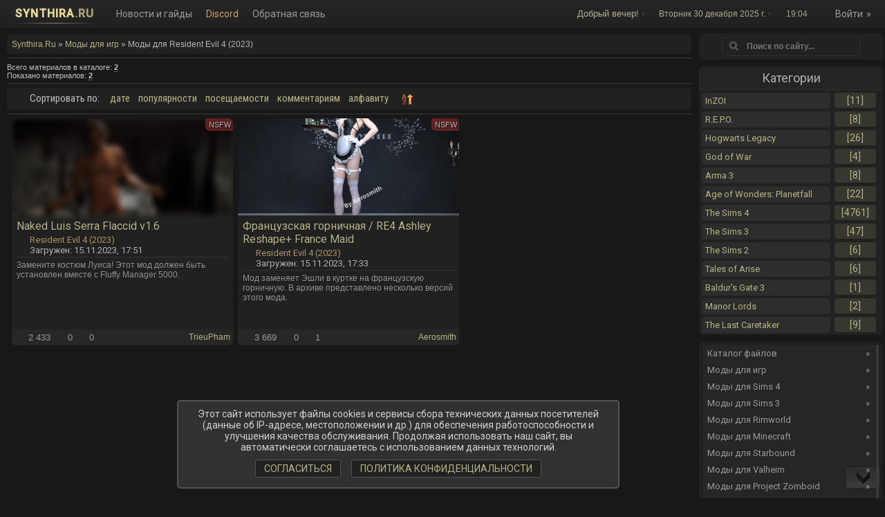

--- FILE ---
content_type: text/html; charset=utf-8
request_url: https://synthira.ru/load/drugie_igry/resident-evil-4-2023/
body_size: 25995
content:
<!DOCTYPE html>
<html>
<head>
    <meta charset="utf-8">
<title>Моды для Resident Evil 4 (2023)</title>
<meta name="description" content="Скачать моды для Resident Evil 4 Remake (2023): NSFW, скины, оружие, одежда">
<meta name="keywords" content="Resident Evil 4 Remake, RE4, NSFW, скины, оружие, одежда, моды, mods, 2023">
<meta name="generator" content="DataLife Engine (http://dle-news.ru)">
<link rel="search" type="application/opensearchdescription+xml" href="https://synthira.ru/index.php?do=opensearch" title="Synthira.Ru — Моды для игр на русском языке, гайды и последние игровые новости.">
<link rel="canonical" href="https://synthira.ru/load/drugie_igry/resident-evil-4-2023/">
<link rel="alternate" type="application/rss+xml" title="" href="https://synthira.ru/load/drugie_igry/resident-evil-4-2023/rss.xml">
<link href="/engine/classes/min/index.php?f=engine/editor/css/default.css&amp;v=33438" rel="stylesheet" type="text/css">
<script src="/engine/classes/min/index.php?g=general&amp;v=33438"></script>
<script src="/engine/classes/min/index.php?f=engine/classes/js/jqueryui.js,engine/classes/js/dle_js.js&amp;v=33438" defer></script>
    <meta name="viewport" content="user-scalable=no, initial-scale=1.0, maximum-scale=1.0, width=device-width">
    <meta http-equiv="X-UA-Compatible" content="IE=edge">
    <meta name="referrer" content="origin" />
    
    <link rel="shortcut icon" href="/templates/Synthira/images/favicon.ico">
    <link rel="stylesheet" href="/templates/Synthira/css/styles.css?v230">
    <link rel="stylesheet" href="/templates/Synthira/css/engine.css?v60">
    <link rel="stylesheet" href="/templates/Synthira/fontawesome/css/all.min.css">
    <script src="/templates/Synthira/js/slimselect.min.js"></script>
    <script src="https://cdn.adfinity.pro/code/synthira.ru/adfinity.js" charset="utf-8" async></script>
<!-- Yandex.Metrika counter -->
<script type="text/javascript" >
   (function(m,e,t,r,i,k,a){m[i]=m[i]||function(){(m[i].a=m[i].a||[]).push(arguments)};
   m[i].l=1*new Date();k=e.createElement(t),a=e.getElementsByTagName(t)[0],k.async=1,k.src=r,a.parentNode.insertBefore(k,a)})
   (window, document, "script", "https://mc.yandex.ru/metrika/tag.js", "ym");

   ym(48543872, "init", {
        clickmap:true,
        trackLinks:true,
        accurateTrackBounce:true
   });
</script>
<noscript><div><img src="https://mc.yandex.ru/watch/48543872" style="position:absolute; left:-9999px;" alt="" /></div></noscript>
<!-- /Yandex.Metrika counter -->
<script>var $url = "sy"+"nthira"+".ru"; if ( $url !== location.host) {location.href = 'http://' + $url;}</script>
</head>
<body>
<div class="cookie_notice">
    Этот сайт использует файлы cookies и сервисы сбора технических данных посетителей (данные об IP-адресе, местоположении и др.) для обеспечения работоспособности и улучшения качества обслуживания. Продолжая использовать наш сайт, вы автоматически соглашаетесь с использованием данных технологий.
    <div>
        <a class="cookie_btn" id="cookie_close" href="#close">Согласиться</a>
        <a class="cookie_btn" href="/politika_konfidencialnosti.html">Политика конфиденциальности</a>
    </div>
</div>
<script>
function getCookie(name) {
    let matches = document.cookie.match(new RegExp(
    "(?:^|; )" + name.replace(/([\.$?*|{}\(\)\[\]\\\/\+^])/g, '\\$1') + "=([^;]*)"
    ));
    return matches ? decodeURIComponent(matches[1]) : undefined;
}
let cookiecook = getCookie("cookiecook"),
cookiewin = document.getElementsByClassName('cookie_notice')[0];    
if (cookiecook != "no") {  
    cookiewin.style.display="block"; 
    document.getElementById("cookie_close").addEventListener("click", function(){
        cookiewin.style.display="none";    
        let date = new Date;
        date.setDate(date.getDate() + 30);    
        document.cookie = "cookiecook=no; path=/; expires=" + date.toUTCString();               
    });
}</script>
    <script>
<!--
var dle_root       = '/';
var dle_admin      = '';
var dle_login_hash = 'f36c6242a68af3d2f2cc58a09b2b876aa2e026df';
var dle_group      = 5;
var dle_skin       = 'Synthira';
var dle_wysiwyg    = '1';
var quick_wysiwyg  = '1';
var dle_min_search = '3';
var dle_act_lang   = ["Да", "Нет", "Ввод", "Отмена", "Сохранить", "Удалить", "Загрузка. Пожалуйста, подождите..."];
var menu_short     = 'Быстрое редактирование';
var menu_full      = 'Полное редактирование';
var menu_profile   = 'Просмотр профиля';
var menu_send      = 'Отправить сообщение';
var menu_uedit     = 'Админцентр';
var dle_info       = 'Информация';
var dle_confirm    = 'Подтверждение';
var dle_prompt     = 'Ввод информации';
var dle_req_field  = 'Заполните все необходимые поля';
var dle_del_agree  = 'Вы действительно хотите удалить? Данное действие невозможно будет отменить';
var dle_spam_agree = 'Вы действительно хотите отметить пользователя как спамера? Это приведёт к удалению всех его комментариев';
var dle_c_title    = 'Отправка жалобы';
var dle_complaint  = 'Укажите текст Вашей жалобы для администрации:';
var dle_mail       = 'Ваш e-mail:';
var dle_big_text   = 'Выделен слишком большой участок текста.';
var dle_orfo_title = 'Укажите комментарий для администрации к найденной ошибке на странице:';
var dle_p_send     = 'Отправить';
var dle_p_send_ok  = 'Уведомление успешно отправлено';
var dle_save_ok    = 'Изменения успешно сохранены. Обновить страницу?';
var dle_reply_title= 'Ответ на комментарий';
var dle_tree_comm  = '0';
var dle_del_news   = 'Удалить статью';
var dle_sub_agree  = 'Вы действительно хотите подписаться на комментарии к данной публикации?';
var dle_captcha_type  = '1';
var DLEPlayerLang     = {prev: 'Предыдущий',next: 'Следующий',play: 'Воспроизвести',pause: 'Пауза',mute: 'Выключить звук', unmute: 'Включить звук', settings: 'Настройки', enterFullscreen: 'На полный экран', exitFullscreen: 'Выключить полноэкранный режим', speed: 'Скорость', normal: 'Обычная', quality: 'Качество', pip: 'Режим PiP'};
var allow_dle_delete_news   = false;
var dle_search_delay   = false;
var dle_search_value   = '';
jQuery(function($){
FastSearch();
});
//-->
</script>
    <div class="navigation">
    <div class="nav-container">
        <nav>
            <ul class="nav-list"><li class="nav-brand">
    <a class="brand-link" href="/">
      <span class="brand-text">synthira<span class="brand-dot">.ru</span></span>
    </a>
  </li>
                <li><a href="/publ">Новости и гайды</a></li>
                <li><a href="https://discord.gg/6ySfjvFuTN" target="_blank" style=" color: #c5a55d;">Discord</a></li>
                <li><a href="/index.php?do=feedback">Обратная связь</a></li>
            </ul>
        </nav>
        <nav style="float: right;">
            <ul class="nav-list">
<li class="nav-greeting">
  <span class="greet-wrap">
    <i class="fa-solid fa-sun greet-ico" aria-hidden="true"></i>
    <span id="header-greeting">Здравствуйте</span>!
    <span class="greet-sep">•</span>
    <i class="fa-solid fa-calendar-days date-ico" aria-hidden="true"></i>
    <span id="header-date"></span>
    <span class="greet-sep">•</span>
    <i class="fa-solid fa-clock time-ico" aria-hidden="true"></i>
    <span id="header-time"></span>
  </span>
</li>
<script>
(function(){
  const greetingEl = document.getElementById("header-greeting");
  const dateEl = document.getElementById("header-date");
  const timeEl = document.getElementById("header-time");

  if (!greetingEl || !dateEl) return;

  const days = ["Воскресенье","Понедельник","Вторник","Среда","Четверг","Пятница","Суббота"];
  const months = ["января","февраля","марта","апреля","мая","июня","июля","августа","сентября","октября","ноября","декабря"];

  function pad(n){ return (n < 10 ? "0" : "") + n; }

  function setIconByHour(hour){
    const ico = document.querySelector(".greet-ico");
    if (!ico) return;

    // ночь
    if (hour >= 0 && hour < 5) { ico.className = "fa-solid fa-moon greet-ico"; return; }
    // утро
    if (hour >= 5 && hour < 12) { ico.className = "fa-solid fa-sun greet-ico"; return; }
    // день
    if (hour >= 12 && hour < 18) { ico.className = "fa-solid fa-cloud-sun greet-ico"; return; }
    // вечер
    ico.className = "fa-solid fa-moon-stars greet-ico";
  }

  function update(){
    const now = new Date();
    const hour = now.getHours();

    let greeting = "Здравствуйте";
    if (hour >= 5 && hour < 12) greeting = "Доброе утро";
    else if (hour >= 12 && hour < 18) greeting = "Добрый день";
    else if (hour >= 18 && hour < 24) greeting = "Добрый вечер";
    else greeting = "Доброй ночи";

    // Фишка: в выходные добавим мини-акцент
    const isWeekend = now.getDay() === 0 || now.getDay() === 6;
    if (isWeekend) greeting += " ☕";

    greetingEl.textContent = greeting;

    dateEl.textContent =
      days[now.getDay()] + " " +
      now.getDate() + " " +
      months[now.getMonth()] + " " +
      now.getFullYear() + " г.";

    if (timeEl){
      timeEl.textContent = pad(now.getHours()) + ":" + pad(now.getMinutes());
    }

    setIconByHour(hour);
  }

  update();
  setInterval(update, 30000); // обновление раз в 30 секунд
})();
</script>
                <li>
                    <a href="#">
    <i class="fa-solid fa-user"></i>
    Войти
</a>

<ul class="nav-dropdown" style="z-index: 100001 !important;">
    
    
        <li><a href="https://synthira.ru/favorites/">Закладки [0]</a></li>
        <li><a href="https://synthira.ru/index.php?do=register">Регистрация</a></li>
        <li><a href="#" class="show_login_btn">Вход на сайт</a></li>
    
</ul>


<div id="login_dialog" title="Вход на сайт" style="display: none">
    <form method="post">
        <div class="soc_links">
            
            
            
            
            
            
        </div>
        <ul class="login_form">
            <li>
                <label for="login_name">Логин:</label>
                <input placeholder="Логин:" type="text" name="login_name" id="login_name">
            </li>
            <li>
                <label for="login_password">Пароль</label>
                <input placeholder="Пароль" type="password" name="login_password" id="login_password">
            </li>
            <li>
                <button class="btn" type="submit" title="Войти">
                    <span class="title_hide">Войти</span>
                </button>
            </li>
        </ul>
        <input name="login" type="hidden" id="login" value="submit">
        <div class="login_form__foot">
            <a class="right" href="https://synthira.ru/index.php?do=register"><b>Регистрация</b></a>
            <a href="https://synthira.ru/index.php?do=lostpassword">Забыли пароль?</a>
        </div>
    </form>
</div>


                </li>
            </ul>
        </nav>
    </div>
</div>


<style>
  /* Контейнер снега */
  #snow {
    position: fixed;
    inset: 0;
    pointer-events: none; /* чтобы не мешать кликам */
    overflow: hidden;
    z-index: 9999;
  }

.snowflake {
  position: absolute;
  top: -10px;
  width: 4px;
  height: 4px;
  background: white;
  border-radius: 50%;
  filter: drop-shadow(0 0 3px white);
  animation-name: snow-fall;
  animation-timing-function: linear;
  animation-iteration-count: infinite;
  will-change: transform;
}


  @keyframes snow-fall {
    0% {
      transform: translate3d(var(--x-start), -10px, 0) scale(var(--scale));
    }
    100% {
      transform: translate3d(var(--x-end), 100vh, 0) scale(var(--scale));
    }
  }
</style>

<div id="snow" data-count="40"></div>

<script>
(function () {
  const snowWrapper = document.getElementById('snow');
  if (!snowWrapper) return;

  const snowflakesCount = Number(snowWrapper.dataset.count || 40);

  function createSnowflake() {
    const el = document.createElement('div');
    el.className = 'snowflake';

    // Случайное начальное положение по X (vw)
    const startX = Math.random() * 100;
    // Небольшой дрейф влево/вправо
    const endX = startX + (Math.random() * 20 - 10); // от -10vw до +10vw

    // Размер снежинки
    const scale = 0.3 + Math.random() * 0.5; // 0.3–0.8

    // Длительность падения
    const duration = 8 + Math.random() * 12; // 8–20 секунд

    // Отрицательная задержка, чтобы анимация была уже "в процессе"
    const delay = -Math.random() * duration;

    // Прозрачность
    const opacity = 0.15 + Math.random() * 0.35;

    el.style.setProperty('--x-start', startX + 'vw');
    el.style.setProperty('--x-end', endX + 'vw');
    el.style.setProperty('--scale', scale);
    el.style.animationDuration = duration + 's';
    el.style.animationDelay = delay + 's';
    el.style.opacity = opacity;

    snowWrapper.appendChild(el);
  }

  // Создаём все снежинки
  for (let i = 0; i < snowflakesCount; i++) {
    createSnowflake();
  }
})();
</script>

    <div id="contanier">
        <div id="contentBlock">
            <table class="bigTable">
                <tr>
                    <td class="centerColumn">
                        <div id="textBlock">
                            
                            
                                

                                

                                <table class="escren" border="0" cellpadding="0" cellspacing="0" width="100%">
                                    <tr>
                                        <td width="80%" style="font-size:12px;">
                                            <a href="/">Synthira.Ru</a> &raquo;
                                            <span class="datebarsz">
                                                <h1>
<a href="/load/drugie_igry/">Моды для игр</a> &raquo;

                                                    
                                                        
                                                        
                                                            Моды для Resident Evil 4 (2023)
                                                        
                                                    
                                                    
                                                </h1>
                                            </span>
                                        </td>
                                        <td align="right" style="white-space: nowrap;font-size:12px;">
                                            
                                        </td>
                                    </tr>
                                </table>
                                
                            
                            
                            <hr>

                            <table border="0" cellpadding="0" cellspacing="0" width="100%">
                                <tr>
                                    <td width="50%">
                                        Всего материалов в каталоге:
                                        <span class="kolvomat"><b>2</b></span>

                                        <br>
                                        Показано материалов:
                                        <span class="kolvomat"><b id="news_count">0</b></span>
                                    </td>
                                    <td align="right">
                                        
                                    </td>
                                </tr>
                            </table><hr>
                            

                            
                                
                                <table class="soritbl" border="0" cellpadding="0" cellspacing="0" width="100%">
                                    <tr>
                                        <td style="font-size: 15px;font-family: 'Roboto Condensed', sans-serif;" width="70%">
                                            <i style="padding-left:5px;" class="fas fa-angle-double-right"></i> Сортировать по: <form name="news_set_sort" id="news_set_sort" method="post"><ul class="sort"><li><a href="#" onclick="dle_change_sort('date','desc'); return false;">дате</a></li><li><a href="#" onclick="dle_change_sort('rating','desc'); return false;">популярности</a></li><li><a href="#" onclick="dle_change_sort('news_read','desc'); return false;">посещаемости</a></li><li><a href="#" onclick="dle_change_sort('comm_num','desc'); return false;">комментариям</a></li><li><a href="#" onclick="dle_change_sort('title','desc'); return false;">алфавиту</a></li><li class="asc"><a href="#" onclick="dle_change_sort('','asc'); return false;"></a></li></ul><input type="hidden" name="dlenewssortby" id="dlenewssortby" value="IF(editdate != 0, editdate, UNIX_TIMESTAMP(date))" />
<input type="hidden" name="dledirection" id="dledirection" value="DESC" />
<input type="hidden" name="set_new_sort" id="set_new_sort" value="dle_sort_cat_608" />
<input type="hidden" name="set_direction_sort" id="set_direction_sort" value="dle_direction_cat_608" />
</form>
                                        </td>
<td align="right" style="white-space: nowrap;">

                                    </td>
                                    </tr>
                                </table><hr>
                                
                           

                                
                            
                            

                            

                            
                                <div id="allentries"><div id='dle-content'><div class="filekmod">
    <div class="sukjopanal" align="center"><div style="filter: blur(4px);">
        <a title="Naked Luis Serra Flaccid v1.6" href="https://synthira.ru/load/drugie_igry/resident-evil-4-2023/naked-luis-serra-flaccid-v16/608-1-0-16507" class="aimgjz">
            <img class="imgfoza" src="/uploads/posts/2023-11/thumbs/1700059907_184-1679933666-1478983362.webp" style="">
</div>
            
            
            
            <span class="nsfwshorts">NSFW</span>
            
        </a>

        <div class="siktext">
            <div class="siktitle">
                <a class="entryLink" href="https://synthira.ru/load/drugie_igry/resident-evil-4-2023/naked-luis-serra-flaccid-v16/608-1-0-16507">
                    Naked Luis Serra Flaccid v1.6
                </a>
            </div>

            <span class="sikcat">
                <a title="Resident Evil 4 (2023)" href="https://synthira.ru/load/drugie_igry/resident-evil-4-2023/">
                    <i class="fa-solid fa-folder-open"></i> Resident Evil 4 (2023)
                </a>
            </span>

            <div class="datemsz">
                <i class="fa-regular fa-clock"></i> Загружен: 15.11.2023, 17:51
                
            </div>

            
            <div class="messzhfg">
                <span itemprop="description">Замените костюм Луиса! Этот мод должен быть установлен вместе с Fluffy Manager 5000.</span>
            </div>
            

            
        </div>
    </div>

    <div class="sujfoter">
        <div class="authorprevs" style="float:right;">
            <i class="fa-solid fa-user-pen"></i>
            <span title="Автор"><a href="https://synthira.ru/xfsearch/author/trieupham/">TrieuPham</a></span>
        </div>
        <i class="fa-solid fa-eye"></i> 2 433
        <i class="fa-solid fa-comment-dots"></i> 0
        <span title="Рейтинг"><i class="fa-solid fa-heart"></i> <span id="ratig-layer-16507" class="ignore-select"><span class="ratingtypeplus ignore-select" >0</span></span></span>
    </div>
</div><div class="filekmod">
    <div class="sukjopanal" align="center">
        <a title="Французская горничная / RE4 Ashley Reshape+ France Maid" href="https://synthira.ru/load/drugie_igry/resident-evil-4-2023/francuzskaja-gornichnaja-re4-ashley-reshape-france-maid/608-1-0-16506" class="aimgjz">
            <img class="imgfoza" src="/uploads/posts/2023-11/thumbs/1700058804_screenshot_1.jpg" style="">

            
            
            
            <span class="nsfwshorts">NSFW</span>
            
        </a>

        <div class="siktext">
            <div class="siktitle">
                <a class="entryLink" href="https://synthira.ru/load/drugie_igry/resident-evil-4-2023/francuzskaja-gornichnaja-re4-ashley-reshape-france-maid/608-1-0-16506">
                    Французская горничная / RE4 Ashley Reshape+ France Maid
                </a>
            </div>

            <span class="sikcat">
                <a title="Resident Evil 4 (2023)" href="https://synthira.ru/load/drugie_igry/resident-evil-4-2023/">
                    <i class="fa-solid fa-folder-open"></i> Resident Evil 4 (2023)
                </a>
            </span>

            <div class="datemsz">
                <i class="fa-regular fa-clock"></i> Загружен: 15.11.2023, 17:33
                
            </div>

            
            <div class="messzhfg">
                <span itemprop="description">Мод заменяет Эшли в куртке на французскую горничную. В архиве представлено несколько версий этого мода.</span>
            </div>
            

            
        </div>
    </div>

    <div class="sujfoter">
        <div class="authorprevs" style="float:right;">
            <i class="fa-solid fa-user-pen"></i>
            <span title="Автор"><a href="https://synthira.ru/xfsearch/author/aerosmith/">Aerosmith</a></span>
        </div>
        <i class="fa-solid fa-eye"></i> 3 669
        <i class="fa-solid fa-comment-dots"></i> 0
        <span title="Рейтинг"><i class="fa-solid fa-heart"></i> <span id="ratig-layer-16506" class="ignore-select"><span class="ratingtypeplus ignore-select" >1</span></span></span>
    </div>
</div></div></div>
                            
                            

                            
                        </div>
                    </td>
                    <td class="subColumn">
                        <div style="padding-top:5px;">
    <table class="boxTable">
        <tr>
            <td class="boxContent"  style="border-radius: 6px 6px 6px 6px;">
                <div align="center">
                    <form method="get" action="/" id="search">
                        <input type="hidden" name="do" value="search">
                        <input type="hidden" name="subaction" value="search">
                        <input name="story" id="story" type="search" size="40" placeholder="Поиск по сайту...">
                    </form>
                </div>
            </td>
        </tr>
    </table>
</div>
<table class="boxTable">
    <tr>
        <th>
            <h2>
                <div style="text-align: center">Категории</div>
            </h2>
        </th>
    </tr>

    <tr>
        <td class="boxContent" style="padding: 3px 3px 1px 0px;">
            <div class="scrollcat">
                <div style="margin-right: 3px;">
                    <table border="0" cellspacing="1" cellpadding="0" width="100%" class="catsTable">
                        <tbody>
                            <tr>
        <td style="width:100%" class="catsTd" valign="top" id="cid622">
            <a href="/load/drugie_igry/inzoi-mods/" class="catName">InZOI</a>
            <span class="catNumData" style="unicode-bidi:embed;">[11]</span>
        </td>
    </tr>
    <tr>
        <td style="width:100%" class="catsTd" valign="top" id="cid624">
            <a href="/load/drugie_igry/repo-mods/" class="catName">R.E.P.O.</a>
            <span class="catNumData" style="unicode-bidi:embed;">[8]</span>
        </td>
    </tr>
    <tr>
        <td style="width:100%" class="catsTd" valign="top" id="cid606">
            <a href="/load/drugie_igry/hogwarts-legacy/" class="catName">Hogwarts Legacy</a>
            <span class="catNumData" style="unicode-bidi:embed;">[26]</span>
        </td>
    </tr>
    <tr>
        <td style="width:100%" class="catsTd" valign="top" id="cid601">
            <a href="/load/drugie_igry/god-of-war/" class="catName">God of War</a>
            <span class="catNumData" style="unicode-bidi:embed;">[4]</span>
        </td>
    </tr>
    <tr>
        <td style="width:100%" class="catsTd" valign="top" id="cid416">
            <a href="/load/drugie_igry/arma_3/" class="catName">Arma 3</a>
            <span class="catNumData" style="unicode-bidi:embed;">[8]</span>
        </td>
    </tr>
    <tr>
        <td style="width:100%" class="catsTd" valign="top" id="cid392">
            <a href="/load/drugie_igry/age_of_wonders_planetfall/" class="catName">Age of Wonders: Planetfall</a>
            <span class="catNumData" style="unicode-bidi:embed;">[22]</span>
        </td>
    </tr>
    <tr>
        <td style="width:100%" class="catsTd" valign="top" id="cid396">
            <a href="/load/drugie_igry/the_sims_4/" class="catName">The Sims 4</a>
            <span class="catNumData" style="unicode-bidi:embed;">[4761]</span>
        </td>
    </tr>
    <tr>
        <td style="width:100%" class="catsTd" valign="top" id="cid432">
            <a href="/load/drugie_igry/the_sims_3/" class="catName">The Sims 3</a>
            <span class="catNumData" style="unicode-bidi:embed;">[47]</span>
        </td>
    </tr>
    <tr>
        <td style="width:100%" class="catsTd" valign="top" id="cid589">
            <a href="/load/drugie_igry/the_sims_2/" class="catName">The Sims 2</a>
            <span class="catNumData" style="unicode-bidi:embed;">[6]</span>
        </td>
    </tr>
    <tr>
        <td style="width:100%" class="catsTd" valign="top" id="cid597">
            <a href="/load/drugie_igry/tales-of-arise/" class="catName">Tales of Arise</a>
            <span class="catNumData" style="unicode-bidi:embed;">[6]</span>
        </td>
    </tr>
    <tr>
        <td style="width:100%" class="catsTd" valign="top" id="cid609">
            <a href="/load/drugie_igry/baldur039s-gate-3/" class="catName">Baldur&#039;s Gate 3 </a>
            <span class="catNumData" style="unicode-bidi:embed;">[1]</span>
        </td>
    </tr>
    <tr>
        <td style="width:100%" class="catsTd" valign="top" id="cid615">
            <a href="/load/drugie_igry/manor-lords/" class="catName">Manor Lords</a>
            <span class="catNumData" style="unicode-bidi:embed;">[2]</span>
        </td>
    </tr>
    <tr>
        <td style="width:100%" class="catsTd" valign="top" id="cid626">
            <a href="/load/drugie_igry/the-last-caretaker/" class="catName">The Last Caretaker</a>
            <span class="catNumData" style="unicode-bidi:embed;">[9]</span>
        </td>
    </tr>
    <tr>
        <td style="width:100%" class="catsTd" valign="top" id="cid613">
            <a href="/load/drugie_igry/panzer-corps/" class="catName">Panzer Corps</a>
            <span class="catNumData" style="unicode-bidi:embed;">[1]</span>
        </td>
    </tr>
    <tr>
        <td style="width:100%" class="catsTd" valign="top" id="cid620">
            <a href="/load/drugie_igry/miside/" class="catName">MiSide</a>
            <span class="catNumData" style="unicode-bidi:embed;">[20]</span>
        </td>
    </tr>
    <tr>
        <td style="width:100%" class="catsTd" valign="top" id="cid612">
            <a href="/load/drugie_igry/palworld/" class="catName">Palworld</a>
            <span class="catNumData" style="unicode-bidi:embed;">[4]</span>
        </td>
    </tr>
    <tr>
        <td style="width:100%" class="catsTd" valign="top" id="cid610">
            <a href="/load/drugie_igry/people-playground/" class="catName">People Playground</a>
            <span class="catNumData" style="unicode-bidi:embed;">[15]</span>
        </td>
    </tr>
    <tr>
        <td style="width:100%" class="catsTd" valign="top" id="cid607">
            <a href="/load/drugie_igry/garry039s-mod/" class="catName">Garry&#039;s Mod</a>
            <span class="catNumData" style="unicode-bidi:embed;">[2]</span>
        </td>
    </tr>
    <tr>
        <td style="width:100%" class="catsTd" valign="top" id="cid594">
            <a href="/load/drugie_igry/friday-night-funkin/" class="catName">Friday Night Funkin</a>
            <span class="catNumData" style="unicode-bidi:embed;">[3]</span>
        </td>
    </tr>
    <tr>
        <td style="width:100%" class="catsTd" valign="top" id="cid602">
            <a href="/load/drugie_igry/crusader-kings-3/" class="catName">Crusader Kings 3</a>
            <span class="catNumData" style="unicode-bidi:embed;">[3]</span>
        </td>
    </tr>
    <tr>
        <td style="width:100%" class="catsTd" valign="top" id="cid617">
            <a href="/load/drugie_igry/horizon-zero-dawn/" class="catName">Horizon Zero Dawn</a>
            <span class="catNumData" style="unicode-bidi:embed;">[2]</span>
        </td>
    </tr>
    <tr>
        <td style="width:100%" class="catsTd" valign="top" id="cid616">
            <a href="/load/drugie_igry/starfield/" class="catName">Starfield</a>
            <span class="catNumData" style="unicode-bidi:embed;">[1]</span>
        </td>
    </tr>
    <tr>
        <td style="width:100%" class="catsTd" valign="top" id="cid592">
            <a href="/load/drugie_igry/workers-amp-resources-soviet-republic/" class="catName">Workers &amp; Resources: Soviet Republic</a>
            <span class="catNumData" style="unicode-bidi:embed;">[53]</span>
        </td>
    </tr>
    <tr>
        <td style="width:100%" class="catsTd" valign="top" id="cid618">
            <a href="/load/drugie_igry/dragon-ball-sparking-zero/" class="catName">DRAGON BALL: Sparking! ZERO</a>
            <span class="catNumData" style="unicode-bidi:embed;">[10]</span>
        </td>
    </tr>
    <tr>
        <td style="width:100%" class="catsTd" valign="top" id="cid596">
            <a href="/load/drugie_igry/resident-evil-village/" class="catName">Resident Evil Village</a>
            <span class="catNumData" style="unicode-bidi:embed;">[3]</span>
        </td>
    </tr>
    <tr>
        <td style="width:100%" class="catsTd" valign="top" id="cid442">
            <a href="/load/drugie_igry/resident_evil_3/" class="catName">Resident Evil 3</a>
            <span class="catNumData" style="unicode-bidi:embed;">[1]</span>
        </td>
    </tr>
    <tr>
        <td style="width:100%" class="catsTd" valign="top" id="cid608">
            <a href="/load/drugie_igry/resident-evil-4-2023/" class="catNameActive">Resident Evil 4 (2023)</a>
            <span class="catNumData" style="unicode-bidi:embed;">[2]</span>
        </td>
    </tr>
    <tr>
        <td style="width:100%" class="catsTd" valign="top" id="cid581">
            <a href="/load/drugie_igry/valheim/" class="catName">Valheim</a>
            <span class="catNumData" style="unicode-bidi:embed;">[48]</span>
        </td>
    </tr>
    <tr>
        <td style="width:100%" class="catsTd" valign="top" id="cid577">
            <a href="/load/drugie_igry/heroes_of_annihilated_empires/" class="catName">Heroes of Annihilated Empires</a>
            <span class="catNumData" style="unicode-bidi:embed;">[6]</span>
        </td>
    </tr>
    <tr>
        <td style="width:100%" class="catsTd" valign="top" id="cid625">
            <a href="/load/drugie_igry/the-elder-scrolls-4-oblivion-2025/" class="catName">The Elder Scrolls 4: Oblivion (2025)</a>
            <span class="catNumData" style="unicode-bidi:embed;">[2]</span>
        </td>
    </tr>
    <tr>
        <td style="width:100%" class="catsTd" valign="top" id="cid384">
            <a href="/load/drugie_igry/mody_the_elder_scrolls_online/" class="catName">The Elder Scrolls Online</a>
            <span class="catNumData" style="unicode-bidi:embed;">[16]</span>
        </td>
    </tr>
    <tr>
        <td style="width:100%" class="catsTd" valign="top" id="cid412">
            <a href="/load/drugie_igry/tes_iv_oblivion/" class="catName">TES IV: Oblivion</a>
            <span class="catNumData" style="unicode-bidi:embed;">[5]</span>
        </td>
    </tr>
    <tr>
        <td style="width:100%" class="catsTd" valign="top" id="cid413">
            <a href="/load/drugie_igry/skyrim/" class="catName">TES V: Skyrim</a>
            <span class="catNumData" style="unicode-bidi:embed;">[48]</span>
        </td>
    </tr>
    <tr>
        <td style="width:100%" class="catsTd" valign="top" id="cid611">
            <a href="/load/drugie_igry/skyrim-special-edition/" class="catName">Skyrim Special Edition</a>
            <span class="catNumData" style="unicode-bidi:embed;">[3]</span>
        </td>
    </tr>
    <tr>
        <td style="width:100%" class="catsTd" valign="top" id="cid404">
            <a href="/load/drugie_igry/morrowind/" class="catName">Morrowind</a>
            <span class="catNumData" style="unicode-bidi:embed;">[10]</span>
        </td>
    </tr>
    <tr>
        <td style="width:100%" class="catsTd" valign="top" id="cid84">
            <a href="/load/drugie_igry/project_zomboids/" class="catName">Project Zomboid</a>
            <span class="catNumData" style="unicode-bidi:embed;">[655]</span>
        </td>
    </tr>
    <tr>
        <td style="width:100%" class="catsTd" valign="top" id="cid590">
            <a href="/load/drugie_igry/cryofall/" class="catName">CryoFall</a>
            <span class="catNumData" style="unicode-bidi:embed;">[9]</span>
        </td>
    </tr>
    <tr>
        <td style="width:100%" class="catsTd" valign="top" id="cid402">
            <a href="/load/drugie_igry/rimworld/" class="catName">RimWorld</a>
            <span class="catNumData" style="unicode-bidi:embed;">[89]</span>
        </td>
    </tr>
    <tr>
        <td style="width:100%" class="catsTd" valign="top" id="cid586">
            <a href="/load/drugie_igry/gta-5/" class="catName">GTA 5</a>
            <span class="catNumData" style="unicode-bidi:embed;">[9]</span>
        </td>
    </tr>
    <tr>
        <td style="width:100%" class="catsTd" valign="top" id="cid585">
            <a href="/load/drugie_igry/gta-vice-city/" class="catName">GTA: Vice City</a>
            <span class="catNumData" style="unicode-bidi:embed;">[1]</span>
        </td>
    </tr>
    <tr>
        <td style="width:100%" class="catsTd" valign="top" id="cid425">
            <a href="/load/drugie_igry/gta_san_andreas/" class="catName">GTA San Andreas</a>
            <span class="catNumData" style="unicode-bidi:embed;">[13]</span>
        </td>
    </tr>
    <tr>
        <td style="width:100%" class="catsTd" valign="top" id="cid288">
            <a href="/load/drugie_igry/hearts_of_iron_4/" class="catName">Hearts of Iron 4</a>
            <span class="catNumData" style="unicode-bidi:embed;">[9]</span>
        </td>
    </tr>
    <tr>
        <td style="width:100%" class="catsTd" valign="top" id="cid430">
            <a href="/load/drugie_igry/stardew_valley/" class="catName">Stardew Valley</a>
            <span class="catNumData" style="unicode-bidi:embed;">[125]</span>
        </td>
    </tr>
    <tr>
        <td style="width:100%" class="catsTd" valign="top" id="cid82">
            <a href="/load/drugie_igry/minecraft/" class="catName">Minecraft</a>
            <span class="catNumData" style="unicode-bidi:embed;">[24]</span>
        </td>
    </tr>
    <tr>
        <td style="width:100%" class="catsTd" valign="top" id="cid406">
            <a href="/load/drugie_igry/7_days_to_die/" class="catName">7 Days to Die</a>
            <span class="catNumData" style="unicode-bidi:embed;">[30]</span>
        </td>
    </tr>
    <tr>
        <td style="width:100%" class="catsTd" valign="top" id="cid83">
            <a href="/load/drugie_igry/terraria/" class="catName">Terraria</a>
            <span class="catNumData" style="unicode-bidi:embed;">[5]</span>
        </td>
    </tr>
    <tr>
        <td style="width:100%" class="catsTd" valign="top" id="cid572">
            <a href="/load/drugie_igry/cyberpunk_2077/" class="catName">Cyberpunk 2077</a>
            <span class="catNumData" style="unicode-bidi:embed;">[20]</span>
        </td>
    </tr>
    <tr>
        <td style="width:100%" class="catsTd" valign="top" id="cid321">
            <a href="/load/drugie_igry/heroes_of_might_and_magic_v/" class="catName">Heroes of Might and Magic V</a>
            <span class="catNumData" style="unicode-bidi:embed;">[1]</span>
        </td>
    </tr>
    <tr>
        <td style="width:100%" class="catsTd" valign="top" id="cid320">
            <a href="/load/drugie_igry/sekiro_shadows_die_twice/" class="catName">Sekiro: Shadows Die Twice</a>
            <span class="catNumData" style="unicode-bidi:embed;">[13]</span>
        </td>
    </tr>
    <tr>
        <td style="width:100%" class="catsTd" valign="top" id="cid371">
            <a href="/load/drugie_igry/mody_dlja_crysis/" class="catName">Crysis</a>
            <span class="catNumData" style="unicode-bidi:embed;">[16]</span>
        </td>
    </tr>
    <tr>
        <td style="width:100%" class="catsTd" valign="top" id="cid26">
            <a href="/load/drugie_igry/starbound/" class="catName">Starbound</a>
            <span class="catNumData" style="unicode-bidi:embed;">[167]</span>
        </td>
    </tr>
    <tr>
        <td style="width:100%" class="catsTd" valign="top" id="cid315">
            <a href="/load/drugie_igry/mody_dlja_doom_ii/" class="catName">Doom II</a>
            <span class="catNumData" style="unicode-bidi:embed;">[3]</span>
        </td>
    </tr>
    <tr>
        <td style="width:100%" class="catsTd" valign="top" id="cid85">
            <a href="/load/drugie_igry/don_39_t_starve/" class="catName">Don&#039;t Starve Together</a>
            <span class="catNumData" style="unicode-bidi:embed;">[7]</span>
        </td>
    </tr>
    <tr>
        <td style="width:100%" class="catsTd" valign="top" id="cid319">
            <a href="/load/drugie_igry/mody_dlja_atom_rpg/" class="catName">ATOM RPG</a>
            <span class="catNumData" style="unicode-bidi:embed;">[3]</span>
        </td>
    </tr>
    <tr>
        <td style="width:100%" class="catsTd" valign="top" id="cid318">
            <a href="/load/drugie_igry/factorio/" class="catName">Factorio</a>
            <span class="catNumData" style="unicode-bidi:embed;">[14]</span>
        </td>
    </tr>
    <tr>
        <td style="width:100%" class="catsTd" valign="top" id="cid386">
            <a href="/load/drugie_igry/mody_dlja_battlefield_2/" class="catName">Battlefield 2</a>
            <span class="catNumData" style="unicode-bidi:embed;">[3]</span>
        </td>
    </tr>
    <tr>
        <td style="width:100%" class="catsTd" valign="top" id="cid387">
            <a href="/load/drugie_igry/mody_sins_of_a_solar_empire/" class="catName">Sins of a Solar Empire</a>
            <span class="catNumData" style="unicode-bidi:embed;">[3]</span>
        </td>
    </tr>
    <tr>
        <td style="width:100%" class="catsTd" valign="top" id="cid393">
            <a href="/load/drugie_igry/surviving_mars/" class="catName">Surviving Mars</a>
            <span class="catNumData" style="unicode-bidi:embed;">[45]</span>
        </td>
    </tr>
    <tr>
        <td style="width:100%" class="catsTd" valign="top" id="cid394">
            <a href="/load/drugie_igry/stellaris/" class="catName">Stellaris</a>
            <span class="catNumData" style="unicode-bidi:embed;">[2]</span>
        </td>
    </tr>
    <tr>
        <td style="width:100%" class="catsTd" valign="top" id="cid397">
            <a href="/load/drugie_igry/half_life_2/" class="catName">Half-Life 2</a>
            <span class="catNumData" style="unicode-bidi:embed;">[2]</span>
        </td>
    </tr>
    <tr>
        <td style="width:100%" class="catsTd" valign="top" id="cid400">
            <a href="/load/drugie_igry/star_wars_empire_at_war/" class="catName">Star Wars: Empire at War</a>
            <span class="catNumData" style="unicode-bidi:embed;">[5]</span>
        </td>
    </tr>
    <tr>
        <td style="width:100%" class="catsTd" valign="top" id="cid405">
            <a href="/load/drugie_igry/dawn_of_war/" class="catName">Warhammer 40,000: Dawn of War</a>
            <span class="catNumData" style="unicode-bidi:embed;">[4]</span>
        </td>
    </tr>
    <tr>
        <td style="width:100%" class="catsTd" valign="top" id="cid423">
            <a href="/load/drugie_igry/noita/" class="catName">Noita</a>
            <span class="catNumData" style="unicode-bidi:embed;">[9]</span>
        </td>
    </tr>
    <tr>
        <td style="width:100%" class="catsTd" valign="top" id="cid424">
            <a href="/load/drugie_igry/custom_order_maid_3d_2/" class="catName">Custom Order Maid 3D 2</a>
            <span class="catNumData" style="unicode-bidi:embed;">[5]</span>
        </td>
    </tr>
    <tr>
        <td style="width:100%" class="catsTd" valign="top" id="cid316">
            <a href="/load/drugie_igry/raznye_mody/" class="catName">Other mods</a>
            <span class="catNumData" style="unicode-bidi:embed;">[55]</span>
        </td>
    </tr>
    <tr>
        <td style="width:100%" class="catsTd" valign="top" id="cid431">
            <a href="/load/drugie_igry/oxygen_not_included/" class="catName">Oxygen Not Included</a>
            <span class="catNumData" style="unicode-bidi:embed;">[216]</span>
        </td>
    </tr>
    <tr>
        <td style="width:100%" class="catsTd" valign="top" id="cid1">
            <a href="/load/drugie_igry/call_of_duty_serija_igr/" class="catName">Call of Duty (серия игр)</a>
            <span class="catNumData" style="unicode-bidi:embed;">[83]</span>
        </td>
    </tr>
    <tr>
        <td style="width:100%" class="catsTd" valign="top" id="cid434">
            <a href="/load/drugie_igry/astroneer/" class="catName">Astroneer</a>
            <span class="catNumData" style="unicode-bidi:embed;">[4]</span>
        </td>
    </tr>
    <tr>
        <td style="width:100%" class="catsTd" valign="top" id="cid436">
            <a href="/load/drugie_igry/torchlight_ii/" class="catName">Torchlight II</a>
            <span class="catNumData" style="unicode-bidi:embed;">[2]</span>
        </td>
    </tr>
    <tr>
        <td style="width:100%" class="catsTd" valign="top" id="cid439">
            <a href="/load/drugie_igry/among_us/" class="catName">Among Us</a>
            <span class="catNumData" style="unicode-bidi:embed;">[37]</span>
        </td>
    </tr>
    <tr>
        <td style="width:100%" class="catsTd" valign="top" id="cid440">
            <a href="/load/drugie_igry/satisfactory/" class="catName">Satisfactory</a>
            <span class="catNumData" style="unicode-bidi:embed;">[6]</span>
        </td>
    </tr>
    <tr>
        <td style="width:100%" class="catsTd" valign="top" id="cid346">
            <a href="/load/drugie_igry/europa_universalis_iv/" class="catName">Europa Universalis IV</a>
            <span class="catNumData" style="unicode-bidi:embed;">[73]</span>
        </td>
    </tr>
    <tr>
        <td style="width:100%" class="catsTd" valign="top" id="cid39">
            <a href="/load/drugie_igry/warcraft_3/" class="catName">Warcraft 3</a>
            <span class="catNumData" style="unicode-bidi:embed;">[53]</span>
        </td>
    </tr>
    <tr>
        <td style="width:100%" class="catsTd" valign="top" id="cid30">
            <a href="/load/drugie_igry/company_of_heroes/" class="catName">Company of Heroes</a>
            <span class="catNumData" style="unicode-bidi:embed;">[36]</span>
        </td>
    </tr>
    <tr>
        <td style="width:100%" class="catsTd" valign="top" id="cid418">
            <a href="/load/drugie_igry/fallout_serija_igr/" class="catName">Fallout (серия игр)</a>
            <span class="catNumData" style="unicode-bidi:embed;">[63]</span>
        </td>
    </tr>
    <tr>
        <td style="width:100%" class="catsTd" valign="top" id="cid299">
            <a href="/load/drugie_igry/mb_istorija_geroja/" class="catName">Mount &amp; Blade</a>
            <span class="catNumData" style="unicode-bidi:embed;">[26]</span>
        </td>
    </tr>
    <tr>
        <td style="width:100%" class="catsTd" valign="top" id="cid300">
            <a href="/load/drugie_igry/mb_2_bannerlord/" class="catName">Mount &amp; Blade 2: Bannerlord</a>
            <span class="catNumData" style="unicode-bidi:embed;">[15]</span>
        </td>
    </tr>
    <tr>
        <td style="width:100%" class="catsTd" valign="top" id="cid301">
            <a href="/load/drugie_igry/mb_warband/" class="catName">Warband</a>
            <span class="catNumData" style="unicode-bidi:embed;">[12]</span>
        </td>
    </tr>
    <tr>
        <td style="width:100%" class="catsTd" valign="top" id="cid94">
            <a href="/load/drugie_igry/sudden_strike/" class="catName">Sudden Strike</a>
            <span class="catNumData" style="unicode-bidi:embed;">[201]</span>
        </td>
    </tr>
    

                        </tbody>
                    </table>
                </div>
            </div>
        </td>
    </tr>
</table>

<table class="boxTable">
    <tr>
        <td class="boxContent" style=" border-radius: 6px; ">
            <div class="menusyz">
                <ul>
                    <li class="has-sub">
                        <a href="/load/">Каталог файлов</a>
                    </li>

                    <li class="has-sub">
                        <a href="/load/16">Моды для игр</a>
                    </li>

                    <li class="has-sub">
                        <a href="/load/396">Моды для Sims 4</a>
                        <ul>
                            <li><a href="/load/396">Все моды</a></li>
                            <li><a href="/publ/mify_i_istorij/gajdy/the_sims_4/">Статьи по игре</a></li>
                            <li><a href="/load/396-1-0-6384" style="color: #bf64c5;">Wicked Whims (18+)</a></li>
                            <li><a href="/load/drugie_igry/the_sims_4/perevod-dlja-wickedwhims/396-1-0-15660">Русификатор для WW</a></li>
                            <li><a href="/load/396-1-0-8991">Пак анимации для WickedWhims</a></li>
                            <li><a href="/type/396/mody-18/" style="color: #e34e4e;">Моды 18+ (NSFW)</a></li>
                            <li><a href="/type/396/rusifikacii-lokalizacii-perevody/">Переводы, русификаторы</a></li>
                            <li><a href="/type/396/globalnye-mody-soljanki-sborki/" style="color: #fb6565;">Сборки, паки, коллекции</a></li>
                            <li><a href="/type/396/igrovoj-process-gejmplej/">Геймплей</a></li>
                            <li><a href="/type/396/rastenija-flora/" style="color: #47ca69;">Растения, урожай, флора</a></li>
                            <li><a href="/type/396/eda-napitki/" style="color: #c7c33e;">Еда, напитки</a></li>
                            <li><a href="/type/396/mebel-edinichnye-predmety/">Мебель</a></li>
                            <li><a href="/type/396/odezhda/">Одежда</a></li>
                            <li><a href="/type/396/nabory-odezhdy/">Наборы одежды</a></li>
                            <li><a href="/type/396/pozy-animacija/">Анимации, позы</a></li>
                            <li><a href="/type/396/telo-lico-stupni/">Тело, ступни, лицо</a></li>
                            <li><a href="/type/396/kosmetika-makijazh/">Косметика, макияж</a></li>
                            <li><a href="/type/396/zhivotnye-pitomcy-nasekomye/">Питомцы</a></li>
                            <li><a href="/type/396/rasy-nps-personazhi/">Симы/Симки, персонажи</a></li>
                            <li><a href="/type/396/goroda-doma-stroenie-zamki/">Дома, и все для строения</a></li>
                            <li><a href="/type/396/interfejs-hudy-menju/">Интерфейс, CAS, меню</a></li>
                            <li><a href="/type/396/chity-kody/">Читы для модов</a></li>
                            <li><a href="/type/396/okruzhajuschaja-sreda/">Окружающая среда</a></li>
                            <li><a href="/type/396/tehnika-transport-korabli/">Транспорт</a></li>
                            <li><a href="/type/396/paki/">Паки</a></li>
                            <li><a href="/type/396/vampiry/" style="color: #060606;text-shadow: 0 0 7px #b5b5b5;">Моды на Вампиров</a></li>
                            <li><a href="/type/396/magija-zaklinanija-volshebstvo/" style="color: #e41fe4;">Моды на магию</a></li>
                            <li><a href="/type/396/novyj-god-rozhdestvo/" style="color: #e02727;">Моды на Рождество</a></li>
                            <li><a href="/type/396/hellouin/" style="color: #e07b25;">Моды на Хеллоуин</a></li>
                            <li><a href="/type/396/aziatskoe/">Азиатское</a></li>
                            <li><a href="/type/396/anime/">Аниме моды</a></li>
                            <li><a href="/type/396/shejdery-osveschenie/">Шейдеры, освещение</a></li>
                            <li><a href="/type/396/programmy-modding-instrumenty/">Программы, инструменты</a></li>
                            <li><a href="/type/396/sohranenija/">Сохранения</a></li>
                            <li><a href="/load/396-1-0-10434">Devious Desires</a></li>
                            <li><a href="/load/396-1-0-6811">Nisa's Wicked</a></li>
                            <li><a href="/load/396-1-0-6654">Kinky Whims</a></li>
                            <li><a href="/load/396-1-0-7062" style="color: #3771a2;">Basemental Drugs</a></li>
                            <li><a href="/load/396-1-0-6322" style="color: #ff4141;">Basemental Gangs</a></li>
                            <li><a href="/load/396-1-0-8198">Basemental Alcohol</a></li>
                            <li><a href="/load/396-1-0-7072" style="color: #d6bc3e;">Командный центр (МССС)</a></li>
                            <li><a href="/load/396-1-0-6460">UI Cheats Extension</a></li>
                            <li><a href="/load/396-1-0-7069">Sugar Life</a></li>
                            <li><a href="/load/396-1-0-6773">Slice Of Life</a></li>
                            <li><a href="/load/396-1-0-7508">Wicked Pets</a></li>
                            <li><a href="/load/396-1-0-7063">AEP_Pornography</a></li>
                            <li><a href="/load/396-1-0-7070">RedAppleNet</a></li>
                            <li><a href="/load/396-1-0-6648">Life Tragedies</a></li>
                            <li><a href="/load/396-1-0-7344">Extreme Violence</a></li>
                            <li><a href="/load/396-1-0-6784">Life's Drama</a></li>
                            <li><a href="/load/396-1-0-7080">NPC Control Mod</a></li>
                            <li><a href="/load/396-1-0-6688">Сборка SEKSIM 4</a></li>
                            <li><a href="/load/396-1-0-7988">Sims 4 Community Library</a></li>
                            <li><a href="/load/396-1-0-6106">XML Injector version 3</a></li>
                            <li><a href="/load/396-1-0-7839">Omegaverse</a></li>
                            <li><a href="/load/396-1-0-6990">Мод Зомби апокалипсис</a></li>
                            <li><a href="/load/396-1-0-6653">Мод на Ангелов и Демонов</a></li>
                            <li><a href="/load/396-1-0-6649">Srsly's Cooking Overhaul</a></li>
                        </ul>
                    </li>

                    <li class="has-sub"><a href="/load/432">Моды для Sims 3</a>
<ul>
                            <li><a href="/type/432/igrovoj-process-gejmplej/">Геймплей</a></li>
                            <li><a href="/type/432/aksessuary-golovnye-ubory/">Аксессуары</a></li>
                            <li><a href="/type/432/odezhda/">Одежда</a></li>
                            <li><a href="/type/432/nabory-odezhdy/">Наборы одежды</a></li>
                            <li><a href="/type/432/obuv/">Обувь</a></li>
                            <li><a href="/type/432/tekstury-graficheskoe-izmenenie/">Графические моды</a></li>
                            <li><a href="/type/432/interfejs-hudy-menju/">Интерфейс</a></li>
                            <li><a href="/type/432/fiksy-ispravlenija/">Фиксы</a></li>
                            <li><a href="/type/432/programmy-modding-instrumenty/">Программы</a></li>
                            <li><a href="/load/drugie_igry/the_sims_3/sborka_modov_nraas_master_controller/432-1-0-9640">Сборка модов Nraas Master Controller</a></li>
                            <li><a href="/load/drugie_igry/the_sims_3/mod-na-alkogol-drinks-for-your-sims/432-1-0-13803">Мод на алкоголь</a></li>
                            <li><a href="/load/drugie_igry/the_sims_3/slajdery-dlja-sims-3-sliders-pack/432-1-0-13903">Слайдеры для Симс 3</a></li>
                            <li><a href="/load/drugie_igry/the_sims_3/ispravlennye-karty-gorodov/432-1-0-13799">Исправленные карты городов</a></li>
                            <li><a href="/load/drugie_igry/the_sims_3/mod_ot_tretego_lica/432-1-0-6441">Мод от третьего лица</a></li>
                            <li><a href="/load/drugie_igry/the_sims_3/mod-na-demonicheskie-sily-demonic-powers/432-1-0-13840">Мод на демонические силы</a></li>
                        </ul>
                    </li>

                    <li class="has-sub">
                        <a href="/load/402">Моды для Rimworld</a>
                        <ul>
                            <li><a href="/type/402/mody-18/">Моды 18+</a></li>
                            <li><a href="/type/402/igrovoj-process-gejmplej/">Геймплей</a></li>
                            <li><a href="/type/402/bronja/">Броня</a></li>
                            <li><a href="/type/402/odezhda/">Одежда</a></li>
                            <li><a href="/type/402/oruzhie-boepripasy/">Оружие</a></li>
                            <li><a href="/type/402/eda-napitki/">Еда</a></li>
                            <li><a href="/type/402/mebel-edinichnye-predmety/">Мебель</a></li>
                            <li><a href="/type/402/zhivotnye-pitomcy-nasekomye/">Животные</a></li>
                            <li><a href="/type/402/interfejs-hudy-menju/">Интерфейс</a></li>
                            <li><a href="/type/402/goroda-doma-stroenie-zamki/">Строительство</a></li>
                            <li><a href="/type/402/rasy-nps-personazhi/">Персонажи, НПС, расы</a></li>
                            <li><a href="/type/402/tekstury-graficheskoe-izmenenie/">Графические моды</a></li>
                            <li><a href="/type/402/muzyka-zvuki-ozvuchka-audio/">Звуковые моды</a></li>
                            <li><a href="/type/402/jeffekty/">Эффекты</a></li>
                            <li><a href="/type/402/rastenija-flora/">Растение</a></li>
                            <li><a href="/type/402/chity-kody/">Читы</a></li>
                            <li><a href="/load/402-1-0-7158">Ядро - HugsLib</a></li>
                            <li><a href="/load/402-1-0-10416">Ядро - JecsTools</a></li>
                            <li><a href="/load/402-1-0-10441">Библиотека - Harmony</a></li>
                            <li><a href="/load/402-1-0-10404">Мультиплеерный мод</a></li>
                        </ul>
                    </li>

                    <li class="has-sub">
                        <a href="/load/82">Моды для Minecraft</a>
                        <ul>
                            <li><a href="/load/82">Все моды</a></li>
                            <li><a href="/load/82-1-0-7757" style="color: #c7c33e;">Minecraft Forge</a></li>
                            <li><a href="/load/82-1-0-9216" style="color: #47ca69;">Fabric</a></li>
                            <li><a href="/load/82-1-0-8950">Xаero’s Minimаp</a></li>
                            <li><a href="/type/82/goroda-doma-stroenie-zamki/">Строение, дома, города</a></li>
                            <li><a href="/type/82/bronja/">Броня</a></li>
                            <li><a href="/type/82/oruzhie-boepripasy/">Оружие</a></li>
                            <li><a href="/type/82/skiny/">Скины</a></li>
                            <li><a href="/type/82/instrumenty/">Инструменты</a></li>
                            <li><a href="/type/82/tekstury-graficheskoe-izmenenie/">Текстуры</a></li>
                            <li><a href="/type/82/biomy-i-planety/">Биомы</a></li>
                            <li><a href="/type/82/karty-lokacii/">Карты</a></li>
                            <li><a href="/type/82/interfejs-hudy-menju/">Интерфейс, худы</a></li>
                            <li><a href="/type/82/zhivotnye-pitomcy-nasekomye/">Животные</a></li>
                            <li><a href="/type/82/chity-kody/">Читы</a></li>
                            <li><a href="/type/82/eda-napitki/">Еда, напитки</a></li>
                            <li><a href="/type/82/globalnye-mody-soljanki-sborki/">Сборки</a></li>
                            <li><a href="/type/82/mebel-edinichnye-predmety/">Мебель</a></li>
                            <li><a href="/type/82/resursy-dekoracii-predmety/">Декорации</a></li>
                            <li><a href="/type/82/muzyka-zvuki-ozvuchka-audio/">Звуки</a></li>
                            <li><a href="/type/82/tehnika-transport-korabli/">Транспорт</a></li>
                            <li><a href="/type/82/igrovoj-process-gejmplej/">Геймплей</a></li>
                            <li><a href="/type/82/rasy-nps-personazhi/">НПС</a></li>
                            <li><a href="/type/82/modeli-obekty-bloki/">Блоки</a></li>
                            <li><a href="/type/82/rastenija-flora/">Растения, флора</a></li>
                            <li><a href="/type/82/krafting/">Крафтинг</a></li>
                            <li><a href="/type/82/monstry-suschestva-moby/">Мобы, монстры</a></li>
                            <li><a href="/type/82/magija-zaklinanija-volshebstvo/">Магия</a></li>
                            <li><a href="/type/82/shejdery-osveschenie/">Шейдеры</a></li>
                        </ul>
                    </li>
                    <li class="has-sub">
                        <a href="/load/26">Моды для Starbound</a>
                        <ul>
                            <li><a href="/load/26">Все моды</a></li>
                            <li><a href="/load/26-1-0-3133">Скачать Starbound</a></li>
                            <li><a href="/load/26-1-0-3576">Русификатор для Starbound</a></li>
                            <li><a href="/load/26-1-0-540" style="color: #4fa6c7;">Frackin' Universe</a></li>
                            <li><a href="/load/26-1-0-3577">Xbawks Character Extender</a></li>
                            <li><a href="/type/26/mody-18/" style="color: #e22d2d;">Моды 18+</a></li>
                            <li><a href="/type/26/oruzhie-boepripasy/">Оружие и снаряжение</a></li>
                            <li><a href="/type/26/interfejs-hudy-menju/">Интерфейсы, худы</a></li>
                            <li><a href="/type/26/zhivotnye-pitomcy-nasekomye/">Животные, мутанты</a></li>
                            <li><a href="/type/26/eda-napitki/">Моды на еду</a></li>
                            <li><a href="/type/26/globalnye-mody-soljanki-sborki/">Глобальные моды</a></li>
                            <li><a href="/type/26/mebel-edinichnye-predmety/">Мебель</a></li>
                            <li><a href="/type/26/resursy-dekoracii-predmety/">Декорации</a></li>
                            <li><a href="/type/26/odezhda/">Одежда</a></li>
                            <li><a href="/type/26/muzyka-zvuki-ozvuchka-audio/">Музыка</a></li>
                            <li><a href="/type/26/jeffekty/">Эффекты</a></li>
                            <li><a href="/type/26/tehnika-transport-korabli/">Транспорт, корабли</a></li>
                            <li><a href="/type/26/igrovoj-process-gejmplej/">Игровой процесс</a></li>
                            <li><a href="/type/26/rasy-nps-personazhi/">Расы, НПС, персонажи</a></li>
                            <li><a href="/type/26/rastenija-flora/">Растения, флора</a></li>
                            <li><a href="/type/26/kvesty-zadanija-sjuzhet/">Задания, квесты</a></li>
                        </ul>
                    </li>
                    <li class="has-sub"><a href="/load/drugie_igry/valheim/">Моды для Valheim</a>
                    </li>
                    <li class="has-sub">
                        <a href="/load/84">Моды для Project Zomboid</a>
                        <ul>
                            <li><a href="/load/84">Все моды</a></li>
                            <li><a href="/load/84-1-0-8652">Русификатор для Project Zomboid</a></li>
                            <li><a href="/type/84/globalnye-mody-soljanki-sborki/" style="color: #e07b25;">Сборки, глобальные моды</a></li>
                            <li><a href="/type/84/bronja/">Бронежилеты</a></li>
                            <li><a href="/type/84/oruzhie-boepripasy/">Оружие</a></li>
                            <li><a href="/type/84/karty-lokacii/">Карты</a></li>
                            <li><a href="/type/84/interfejs-hudy-menju/">Интерфейс, худы</a></li>
                            <li><a href="/type/84/zhivotnye-pitomcy-nasekomye/">Животные</a></li>
                            <li><a href="/type/84/chity-kody/">Читы</a></li>
                            <li><a href="/type/84/eda-napitki/">Еда, напитки</a></li>
                            <li><a href="/type/84/mebel-edinichnye-predmety/">Мебель</a></li>
                            <li><a href="/type/84/resursy-dekoracii-predmety/">Декорация, предметы</a></li>
                            <li><a href="/type/84/odezhda/">Одежда</a></li>
                            <li><a href="/type/84/muzyka-zvuki-ozvuchka-audio/">Звуки, озвучка, музыка</a></li>
                            <li><a href="/type/84/okruzhajuschaja-sreda/">Окружающая среда</a></li>
                            <li><a href="/type/84/tehnika-transport-korabli/">Транспорт</a></li>
                            <li><a href="/type/84/igrovoj-process-gejmplej/">Игровой процесс</a></li>
                            <li><a href="/type/84/rasy-nps-personazhi/">Расы, НПС, персонажи</a></li>
                            <li><a href="/type/84/rastenija-flora/">Растения, флора</a></li>
                            <li><a href="/type/84/krafting/">Крафтинг</a></li>
                            <li><a href="/type/84/sistema-boja/">Система боя</a></li>
                            <li><a href="/type/84/zombi/">Зомби</a></li>
                        </ul>
                    </li>
                     <li class="has-sub"><a href="https://synthira.ru/load/drugie_igry/stardew_valley/">Моды для Stardew Valley</a></li>
                    <li class="has-sub">
                        <a href="/load/418">Моды для Fallout (серия игр)</a>
                        <ul>
                            <li><a href="/load/254">Fallout 3</a></li>
                            <li><a href="/load/417">Fallout: New Vegas</a></li>
                            <li><a href="/load/419">Fallout 4</a></li>
                            <li><a href="/load/422">Fallout 76</a></li>
                        </ul>
                    </li>
                    <li class="has-sub">
                        <a href="/load/1">Call of Duty (серия игр)</a>
                    </li>
                    <li class="has-sub">
                        <a href="/load/297">Mount & Blade (серия игр)</a>
                    </li>
                    <li class="has-sub">
                        <a href="/load/30">Company of Heroes</a>
                    </li>

                    <li class="has-sub"><a href="/load/346">Europa Universalis IV</a></li>
                    <li class="has-sub"><a href="/load/94">Sudden Strike</a></li>
                    <li class="has-sub"><a href="/load/413">Skyrim</a></li>

                    <li class="has-sub">
                        <a href="/load/193">Торрент раздачи</a>
                    </li>
                </ul>
            </div>
        </td>
    </tr>
</table>


<table class="boxTable">
    <tr>
        <td style="background: #282828; padding: 6px; font-size: 12px; text-align: center; border-radius: 5px; color: #8f8f8f;">
Чат доступен только для зарегистрированных пользователей. Войдите в аккаунт для общения в чате.
        </td>
    </tr>
</table>

<table class="boxTable">
    <tr>
        <th>
            <h2>
                <div style="text-align: center">Лента комментариев</div>
            </h2>
        </th>
    </tr>
    <tr>
        <td class="boxContent" style="padding: 3px;">
            <div class="scroll">
                <div class="ChatMess1">
    <div class="ChatMesTop2">
        <div style="float:right;font-size:11px;">
            <a href="https://synthira.ru/user/leek/">
                <i class="fa-solid fa-circle-user"></i>
            </a>
        </div>

        <a href="https://synthira.ru/user/leek/">
            <b><span class="chthu">leek</span></b>
        </a>
    </div>

    <div class="chatmesimgs" style="padding:3px 3px 3px 4px;font-size:11px;">
        Протестил, работает вроде как новый апдейтер, и даже что-то там до инсталировал при том что у меня вручную все обновы стояли на 1.120 со всеми китами. <br>Пользуйтесь смело, и если вдруг у кого-то апдейтер ошибку выдаст то на ВПН обращайте внимание, отключайте или включайте, пробуйте и так и сяк. У меня апдейтер начал работать после того как я выключил ВПН.<br><br><img class="fr-dib" src="/uploads/posts/2025-12/1767117102_1767117074.png" style="width:348px;" alt="">​P.S. Всех с наступающим Новым Годом!
    </div>

    <div class="ChatMesTop1">
        <div style="float:right;font-family: 'Roboto Condensed', sans-serif; font-size: 13px;">
            <a title="Sims 4 Updater (Отдельные Обновления и DLC)" href="https://synthira.ru/load/drugie_igry/the_sims_4/updater-obnovlenie-remont-dobavlenie-dlc/396-1-0-14033#comment">Ответить</a>
        </div>
        Сегодня, 18:04
    </div>
</div>
<div class="ChatMess1">
    <div class="ChatMesTop2">
        <div style="float:right;font-size:11px;">
            <a href="https://synthira.ru/user/Difeex/">
                <i class="fa-solid fa-circle-user"></i>
            </a>
        </div>

        <a href="https://synthira.ru/user/Difeex/">
            <b><span class="chthu">Difeex</span></b>
        </a>
    </div>

    <div class="chatmesimgs" style="padding:3px 3px 3px 4px;font-size:11px;">
        А переозвучку с симлиша на русский, слабо? )
    </div>

    <div class="ChatMesTop1">
        <div style="float:right;font-family: 'Roboto Condensed', sans-serif; font-size: 13px;">
            <a title="Alchemist&#039;s Animations (With Sound Effects) (Public) / (Patreon) (02.12.2025)" href="https://synthira.ru/load/drugie_igry/the_sims_4/alchemists-animations-with-sound-effects/396-1-0-16580#comment">Ответить</a>
        </div>
        Сегодня, 16:49
    </div>
</div>
<div class="ChatMess1">
    <div class="ChatMesTop2">
        <div style="float:right;font-size:11px;">
            <a href="https://synthira.ru/user/Urayxor/">
                <i class="fa-solid fa-circle-user"></i>
            </a>
        </div>

        <a href="https://synthira.ru/user/Urayxor/">
            <b><span class="chthu">Urayxor</span></b>
        </a>
    </div>

    <div class="chatmesimgs" style="padding:3px 3px 3px 4px;font-size:11px;">
        Зачем Анимациям перевод?
    </div>

    <div class="ChatMesTop1">
        <div style="float:right;font-family: 'Roboto Condensed', sans-serif; font-size: 13px;">
            <a title="Alchemist&#039;s Animations (With Sound Effects) (Public) / (Patreon) (02.12.2025)" href="https://synthira.ru/load/drugie_igry/the_sims_4/alchemists-animations-with-sound-effects/396-1-0-16580#comment">Ответить</a>
        </div>
        Сегодня, 16:43
    </div>
</div>
<div class="ChatMess1">
    <div class="ChatMesTop2">
        <div style="float:right;font-size:11px;">
            <a href="https://synthira.ru/user/valeria24/">
                <i class="fa-solid fa-circle-user"></i>
            </a>
        </div>

        <a href="https://synthira.ru/user/valeria24/">
            <b><span class="chthu">valeria24</span></b>
        </a>
    </div>

    <div class="chatmesimgs" style="padding:3px 3px 3px 4px;font-size:11px;">
        А перевод есть?  И нужен ли он?
    </div>

    <div class="ChatMesTop1">
        <div style="float:right;font-family: 'Roboto Condensed', sans-serif; font-size: 13px;">
            <a title="Alchemist&#039;s Animations (With Sound Effects) (Public) / (Patreon) (02.12.2025)" href="https://synthira.ru/load/drugie_igry/the_sims_4/alchemists-animations-with-sound-effects/396-1-0-16580#comment">Ответить</a>
        </div>
        Сегодня, 15:55
    </div>
</div>
<div class="ChatMess1">
    <div class="ChatMesTop2">
        <div style="float:right;font-size:11px;">
            <a href="https://synthira.ru/user/Roxy+Rotten/">
                <i class="fa-solid fa-circle-user"></i>
            </a>
        </div>

        <a href="https://synthira.ru/user/Roxy+Rotten/">
            <b><span class="chthu">Roxy Rotten</span></b>
        </a>
    </div>

    <div class="chatmesimgs" style="padding:3px 3px 3px 4px;font-size:11px;">
        не годится - надо на симлише <!--smile:Policeman--><img alt="Policeman" class="emoji" src="/engine/data/emoticons/Policeman.png"><!--/smile--> 
    </div>

    <div class="ChatMesTop1">
        <div style="float:right;font-family: 'Roboto Condensed', sans-serif; font-size: 13px;">
            <a title="Жилой Дом с Пунктом Выдачи Wildberries" href="https://synthira.ru/load/drugie_igry/the_sims_4/zhiloj-dom-s-punktom-vydachi-wildberries/396-1-0-17776#comment">Ответить</a>
        </div>
        Сегодня, 15:28
    </div>
</div>
<div class="ChatMess1">
    <div class="ChatMesTop2">
        <div style="float:right;font-size:11px;">
            <a href="https://synthira.ru/user/Jew_bonehead/">
                <i class="fa-solid fa-circle-user"></i>
            </a>
        </div>

        <a href="https://synthira.ru/user/Jew_bonehead/">
            <b><span class="chthu">Jew_bonehead</span></b>
        </a>
    </div>

    <div class="chatmesimgs" style="padding:3px 3px 3px 4px;font-size:11px;">
        Ну наконец-то полный отыгрыш реальной жизни<img src="/templates/Synthira/images/smiles/768.png" alt=":768:" class="fr-dii">
    </div>

    <div class="ChatMesTop1">
        <div style="float:right;font-family: 'Roboto Condensed', sans-serif; font-size: 13px;">
            <a title="Жилой Дом с Пунктом Выдачи Wildberries" href="https://synthira.ru/load/drugie_igry/the_sims_4/zhiloj-dom-s-punktom-vydachi-wildberries/396-1-0-17776#comment">Ответить</a>
        </div>
        Сегодня, 14:55
    </div>
</div>
<div class="ChatMess1">
    <div class="ChatMesTop2">
        <div style="float:right;font-size:11px;">
            <a href="https://synthira.ru/user/Dewuschka_vTanke06/">
                <i class="fa-solid fa-circle-user"></i>
            </a>
        </div>

        <a href="https://synthira.ru/user/Dewuschka_vTanke06/">
            <b><span class="chthu">Dewuschka_vTanke06</span></b>
        </a>
    </div>

    <div class="chatmesimgs" style="padding:3px 3px 3px 4px;font-size:11px;">
        Здравствуйте, выше написано три варианта сохранение выбрала с жителями и их историей но не чего нет персонажи все черные.... Зачем создавать с сс нпс...у меня своя папка МОДС пересобрать ваше не хочется почему нет варианта без сс?<br /><br />Абсолютно все персонажи черные....
    </div>

    <div class="ChatMesTop1">
        <div style="float:right;font-family: 'Roboto Condensed', sans-serif; font-size: 13px;">
            <a title="Стартовое сохранение от Exy Sims" href="https://synthira.ru/load/drugie_igry/the_sims_4/startovoe-sohranenie-ot-exy-sims/396-1-0-17646#comment">Ответить</a>
        </div>
        Сегодня, 13:21
    </div>
</div>
<div class="ChatMess1">
    <div class="ChatMesTop2">
        <div style="float:right;font-size:11px;">
            <a href="https://synthira.ru/user/Difeex/">
                <i class="fa-solid fa-circle-user"></i>
            </a>
        </div>

        <a href="https://synthira.ru/user/Difeex/">
            <b><span class="chthu">Difeex</span></b>
        </a>
    </div>

    <div class="chatmesimgs" style="padding:3px 3px 3px 4px;font-size:11px;">
        Да вроде как <a href="https://synthira.ru/load/drugie_igry/the_sims_4/updater-obnovlenie-remont-dobavlenie-dlc/396-1-0-14033" target="_blank">старый</a> стал какие-то признаки жизни подавать (под другим автором). Я лично не тестил, но полагаю что в правильно сконфигурированной и настроенной бутылке должен запуститься и что-то скачать. А вобще все быстрее вручную сделать. 
    </div>

    <div class="ChatMesTop1">
        <div style="float:right;font-family: 'Roboto Condensed', sans-serif; font-size: 13px;">
            <a title="Linua Updater (18.12.2025)" href="https://synthira.ru/load/drugie_igry/the_sims_4/linua-updater/396-1-0-17682#comment">Ответить</a>
        </div>
        Сегодня, 12:26
    </div>
</div>
<div class="ChatMess1">
    <div class="ChatMesTop2">
        <div style="float:right;font-size:11px;">
            <a href="https://synthira.ru/user/Difeex/">
                <i class="fa-solid fa-circle-user"></i>
            </a>
        </div>

        <a href="https://synthira.ru/user/Difeex/">
            <b><span class="chthu">Difeex</span></b>
        </a>
    </div>

    <div class="chatmesimgs" style="padding:3px 3px 3px 4px;font-size:11px;">
        Этот <b>Updater</b> только скачивает DLC, но не занимается разблокировкой контента. Это задача для <b>Unlocker</b>-а, конфиги которого у вас просто протухли, ибо оф. клиент EA App периодически сносит у себя настройки и файл version.dll. Об этом написано в инструкции.<br><br>Проще говоря, вам нужно <a href="https://synthira.ru/load/drugie_igry/the_sims_4/sims-4-dlc-unlocker/396-1-0-15898" target="_blank">вот это</a>, чтобы снова разблокировать ваши DLC. Инструкция там обязательна к прочтению
    </div>

    <div class="ChatMesTop1">
        <div style="float:right;font-family: 'Roboto Condensed', sans-serif; font-size: 13px;">
            <a title="Linua Updater (18.12.2025)" href="https://synthira.ru/load/drugie_igry/the_sims_4/linua-updater/396-1-0-17682#comment">Ответить</a>
        </div>
        Сегодня, 12:19
    </div>
</div>
<div class="ChatMess1">
    <div class="ChatMesTop2">
        <div style="float:right;font-size:11px;">
            <a href="https://synthira.ru/user/Lavrenty/">
                <i class="fa-solid fa-circle-user"></i>
            </a>
        </div>

        <a href="https://synthira.ru/user/Lavrenty/">
            <b><span class="chthu">Lavrenty</span></b>
        </a>
    </div>

    <div class="chatmesimgs" style="padding:3px 3px 3px 4px;font-size:11px;">
        Боже АХАХАХАХАХ это гениально<img src="/templates/Synthira/images/smiles/82.gif" alt=":82:" class="fr-dii"><img src="/templates/Synthira/images/smiles/82.gif" alt=":82:" class="fr-dii"><img src="/templates/Synthira/images/smiles/82.gif" alt=":82:" class="fr-dii">
    </div>

    <div class="ChatMesTop1">
        <div style="float:right;font-family: 'Roboto Condensed', sans-serif; font-size: 13px;">
            <a title="Жилой Дом с Пунктом Выдачи Wildberries" href="https://synthira.ru/load/drugie_igry/the_sims_4/zhiloj-dom-s-punktom-vydachi-wildberries/396-1-0-17776#comment">Ответить</a>
        </div>
        Сегодня, 11:21
    </div>
</div>
<div class="ChatMess1">
    <div class="ChatMesTop2">
        <div style="float:right;font-size:11px;">
            <a href="https://synthira.ru/user/Roxy+Rotten/">
                <i class="fa-solid fa-circle-user"></i>
            </a>
        </div>

        <a href="https://synthira.ru/user/Roxy+Rotten/">
            <b><span class="chthu">Roxy Rotten</span></b>
        </a>
    </div>

    <div class="chatmesimgs" style="padding:3px 3px 3px 4px;font-size:11px;">
        это версия за октябрь. просто положили вместе для удобства <!--smile:Policeman--><img alt="Policeman" class="emoji" src="/engine/data/emoticons/Policeman.png"><!--/smile--> 
    </div>

    <div class="ChatMesTop1">
        <div style="float:right;font-family: 'Roboto Condensed', sans-serif; font-size: 13px;">
            <a title="Список Мест Проведения / Universal Venue List (27.12.2025)" href="https://synthira.ru/load/drugie_igry/the_sims_4/spisok-mest-provedenija-universal-venue-list/396-1-0-16307#comment">Ответить</a>
        </div>
        Сегодня, 10:28
    </div>
</div>
<div class="ChatMess1">
    <div class="ChatMesTop2">
        <div style="float:right;font-size:11px;">
            <a href="https://synthira.ru/user/Heartmeiru/">
                <i class="fa-solid fa-circle-user"></i>
            </a>
        </div>

        <a href="https://synthira.ru/user/Heartmeiru/">
            <b><span class="chthu">Heartmeiru</span></b>
        </a>
    </div>

    <div class="chatmesimgs" style="padding:3px 3px 3px 4px;font-size:11px;">
        Помогите пожалуйста, две недели +- назад скачивала апдейтер линуа для симс на Стиме, анадиусом до этого не пользовалась никогда. Все DLC скачались спокойно и работали, сегодня зашла - игра отображает, что ничего не куплено, хотя апдейтер работает, из аккаунтов не выходила. Перезагрузка не помогает
    </div>

    <div class="ChatMesTop1">
        <div style="float:right;font-family: 'Roboto Condensed', sans-serif; font-size: 13px;">
            <a title="Linua Updater (18.12.2025)" href="https://synthira.ru/load/drugie_igry/the_sims_4/linua-updater/396-1-0-17682#comment">Ответить</a>
        </div>
        Сегодня, 08:48
    </div>
</div>
<div class="ChatMess1">
    <div class="ChatMesTop2">
        <div style="float:right;font-size:11px;">
            <a href="https://synthira.ru/user/Xilaster/">
                <i class="fa-solid fa-circle-user"></i>
            </a>
        </div>

        <a href="https://synthira.ru/user/Xilaster/">
            <b><span class="chthu">Xilaster</span></b>
        </a>
    </div>

    <div class="chatmesimgs" style="padding:3px 3px 3px 4px;font-size:11px;">
        <img src="/templates/Synthira/images/smiles/82.gif" alt=":82:" class="fr-dii"><img src="/templates/Synthira/images/smiles/82.gif" alt=":82:" class="fr-dii"><img src="/templates/Synthira/images/smiles/82.gif" alt=":82:" class="fr-dii"><br>
    </div>

    <div class="ChatMesTop1">
        <div style="float:right;font-family: 'Roboto Condensed', sans-serif; font-size: 13px;">
            <a title="Жилой Дом с Пунктом Выдачи Wildberries" href="https://synthira.ru/load/drugie_igry/the_sims_4/zhiloj-dom-s-punktom-vydachi-wildberries/396-1-0-17776#comment">Ответить</a>
        </div>
        Сегодня, 08:46
    </div>
</div>
<div class="ChatMess1">
    <div class="ChatMesTop2">
        <div style="float:right;font-size:11px;">
            <a href="https://synthira.ru/user/Arnielle/">
                <i class="fa-solid fa-circle-user"></i>
            </a>
        </div>

        <a href="https://synthira.ru/user/Arnielle/">
            <b><span class="chthu">Arnielle</span></b>
        </a>
    </div>

    <div class="chatmesimgs" style="padding:3px 3px 3px 4px;font-size:11px;">
        Кто-нибудь этот мод уже пробовал? У меня версия игры 1.116. И я не знаю, стоит ли его брать, поскольку когда-то подобным пользовалась, и игра у меня тормозила из-за него. А с этим модом как? Буду благодарна, если кто-нибудь отпишется по этому поводу. Заранее спасибо!))
    </div>

    <div class="ChatMesTop1">
        <div style="float:right;font-family: 'Roboto Condensed', sans-serif; font-size: 13px;">
            <a title="Увеличение Очереди Взаимодействия / Interactions Queue Extender v2 (27.12.2025)" href="https://synthira.ru/load/drugie_igry/the_sims_4/interactions_queue_extender/396-1-0-7881#comment">Ответить</a>
        </div>
        Сегодня, 06:26
    </div>
</div>
<div class="ChatMess1">
    <div class="ChatMesTop2">
        <div style="float:right;font-size:11px;">
            <a href="https://synthira.ru/user/Difeex/">
                <i class="fa-solid fa-circle-user"></i>
            </a>
        </div>

        <a href="https://synthira.ru/user/Difeex/">
            <b><span class="chthu">Difeex</span></b>
        </a>
    </div>

    <div class="chatmesimgs" style="padding:3px 3px 3px 4px;font-size:11px;">
        Судя по комменту ниже от Urayxor — автор не намерен. А даже, если и так, то его путь лежит туда же куда отправился и Anadius. Вариант с бесплатной лицухой базовой игры в Steam/EA App + разлоченные DLC, на данный момент, намного предпочительнее ковыряния в экскрементах от авторов этих пираток, патчей и кряков.
    </div>

    <div class="ChatMesTop1">
        <div style="float:right;font-family: 'Roboto Condensed', sans-serif; font-size: 13px;">
            <a title="Sims 4 Updater (Отдельные Обновления и DLC)" href="https://synthira.ru/load/drugie_igry/the_sims_4/updater-obnovlenie-remont-dobavlenie-dlc/396-1-0-14033#comment">Ответить</a>
        </div>
        Сегодня, 04:37
    </div>
</div>
<div class="ChatMess1">
    <div class="ChatMesTop2">
        <div style="float:right;font-size:11px;">
            <a href="https://synthira.ru/user/Niclaus/">
                <i class="fa-solid fa-circle-user"></i>
            </a>
        </div>

        <a href="https://synthira.ru/user/Niclaus/">
            <b><span class="chthu">Niclaus</span></b>
        </a>
    </div>

    <div class="chatmesimgs" style="padding:3px 3px 3px 4px;font-size:11px;">
        А что, новый автор готов держать быстрые и надёжные сервера, как это делал Анадиус?<br>Вот у бразильцев уже всё мёртвое, на собственных серверах удалено, а на GD превышена квота на скачивание.<br><br>
    </div>

    <div class="ChatMesTop1">
        <div style="float:right;font-family: 'Roboto Condensed', sans-serif; font-size: 13px;">
            <a title="Sims 4 Updater (Отдельные Обновления и DLC)" href="https://synthira.ru/load/drugie_igry/the_sims_4/updater-obnovlenie-remont-dobavlenie-dlc/396-1-0-14033#comment">Ответить</a>
        </div>
        Сегодня, 04:14
    </div>
</div>
<div class="ChatMess1">
    <div class="ChatMesTop2">
        <div style="float:right;font-size:11px;">
            <a href="https://synthira.ru/user/Difeex/">
                <i class="fa-solid fa-circle-user"></i>
            </a>
        </div>

        <a href="https://synthira.ru/user/Difeex/">
            <b><span class="chthu">Difeex</span></b>
        </a>
    </div>

    <div class="chatmesimgs" style="padding:3px 3px 3px 4px;font-size:11px;">
        Какой-то новый Updater залили 6 часов назад (ссылка обновлена), вероятно даже рабочий и от нового автора. Возможно спасательный круг, а по мне — очередной контент для поджигания пердаков у самых упоротых пиратов <!--smile:Grin--><img alt="Grin" class="emoji" src="/engine/data/emoticons/Grin.png"><!--/smile-->
    </div>

    <div class="ChatMesTop1">
        <div style="float:right;font-family: 'Roboto Condensed', sans-serif; font-size: 13px;">
            <a title="Sims 4 Updater (Отдельные Обновления и DLC)" href="https://synthira.ru/load/drugie_igry/the_sims_4/updater-obnovlenie-remont-dobavlenie-dlc/396-1-0-14033#comment">Ответить</a>
        </div>
        Сегодня, 04:05
    </div>
</div>
<div class="ChatMess1">
    <div class="ChatMesTop2">
        <div style="float:right;font-size:11px;">
            <a href="https://synthira.ru/user/Niclaus/">
                <i class="fa-solid fa-circle-user"></i>
            </a>
        </div>

        <a href="https://synthira.ru/user/Niclaus/">
            <b><span class="chthu">Niclaus</span></b>
        </a>
    </div>

    <div class="chatmesimgs" style="padding:3px 3px 3px 4px;font-size:11px;">
        <div class="quote">Обновлено от 16.12.2025 </div>А что именно обновилось?
    </div>

    <div class="ChatMesTop1">
        <div style="float:right;font-family: 'Roboto Condensed', sans-serif; font-size: 13px;">
            <a title="Sims 4 Updater (Отдельные Обновления и DLC)" href="https://synthira.ru/load/drugie_igry/the_sims_4/updater-obnovlenie-remont-dobavlenie-dlc/396-1-0-14033#comment">Ответить</a>
        </div>
        Сегодня, 03:34
    </div>
</div>
<div class="ChatMess1">
    <div class="ChatMesTop2">
        <div style="float:right;font-size:11px;">
            <a href="https://synthira.ru/user/Difeex/">
                <i class="fa-solid fa-circle-user"></i>
            </a>
        </div>

        <a href="https://synthira.ru/user/Difeex/">
            <b><span class="chthu">Difeex</span></b>
        </a>
    </div>

    <div class="chatmesimgs" style="padding:3px 3px 3px 4px;font-size:11px;">
        Игра полностью пиратка или лицуха с разблокированными DLC? Основной клиент EA App или Origin?
    </div>

    <div class="ChatMesTop1">
        <div style="float:right;font-family: 'Roboto Condensed', sans-serif; font-size: 13px;">
            <a title="Sims 4 Updater (Отдельные Обновления и DLC)" href="https://synthira.ru/load/drugie_igry/the_sims_4/updater-obnovlenie-remont-dobavlenie-dlc/396-1-0-14033#comment">Ответить</a>
        </div>
        Сегодня, 03:01
    </div>
</div>
<div class="ChatMess1">
    <div class="ChatMesTop2">
        <div style="float:right;font-size:11px;">
            <a href="https://synthira.ru/user/Difeex/">
                <i class="fa-solid fa-circle-user"></i>
            </a>
        </div>

        <a href="https://synthira.ru/user/Difeex/">
            <b><span class="chthu">Difeex</span></b>
        </a>
    </div>

    <div class="chatmesimgs" style="padding:3px 3px 3px 4px;font-size:11px;">
        Если не получается запустить <b>setup.bat</b> и сделать все автоматически, то можете попробовать в ручном режиме. В распакованном архиве Unlocker-а есть файл<b> readme!.txt </b>(=== Manual installation instructions ===).<br><br><i>p.s. Это конечно при условии, что вы немного умеете в инглиш и понимаете что такое<b> </b>text-based interface </i>
    </div>

    <div class="ChatMesTop1">
        <div style="float:right;font-family: 'Roboto Condensed', sans-serif; font-size: 13px;">
            <a title="Sims 4 DLC Unlocker" href="https://synthira.ru/load/drugie_igry/the_sims_4/sims-4-dlc-unlocker/396-1-0-15898#comment">Ответить</a>
        </div>
        Сегодня, 02:38
    </div>
</div>
<div class="ChatMess1">
    <div class="ChatMesTop2">
        <div style="float:right;font-size:11px;">
            <a href="https://synthira.ru/user/Difeex/">
                <i class="fa-solid fa-circle-user"></i>
            </a>
        </div>

        <a href="https://synthira.ru/user/Difeex/">
            <b><span class="chthu">Difeex</span></b>
        </a>
    </div>

    <div class="chatmesimgs" style="padding:3px 3px 3px 4px;font-size:11px;">
        у меня такая же проблема была, один в один прям. помогло снятие 3-ех кейкапов с клавиатуры
    </div>

    <div class="ChatMesTop1">
        <div style="float:right;font-family: 'Roboto Condensed', sans-serif; font-size: 13px;">
            <a title="Sims 4 Updater (Отдельные Обновления и DLC)" href="https://synthira.ru/load/drugie_igry/the_sims_4/updater-obnovlenie-remont-dobavlenie-dlc/396-1-0-14033#comment">Ответить</a>
        </div>
        Сегодня, 01:02
    </div>
</div>
<div class="ChatMess1">
    <div class="ChatMesTop2">
        <div style="float:right;font-size:11px;">
            <a href="https://synthira.ru/user/Roxy+Rotten/">
                <i class="fa-solid fa-circle-user"></i>
            </a>
        </div>

        <a href="https://synthira.ru/user/Roxy+Rotten/">
            <b><span class="chthu">Roxy Rotten</span></b>
        </a>
    </div>

    <div class="chatmesimgs" style="padding:3px 3px 3px 4px;font-size:11px;">
        я остаюсь на быстрых длс от тебя <!--smile:Angel--><img alt="Angel" class="emoji" src="/engine/data/emoticons/Angel.png"><!--/smile--> 
    </div>

    <div class="ChatMesTop1">
        <div style="float:right;font-family: 'Roboto Condensed', sans-serif; font-size: 13px;">
            <a title="Sims 4 Updater (Отдельные Обновления и DLC)" href="https://synthira.ru/load/drugie_igry/the_sims_4/updater-obnovlenie-remont-dobavlenie-dlc/396-1-0-14033#comment">Ответить</a>
        </div>
        Вчера, 23:32
    </div>
</div>
<div class="ChatMess1">
    <div class="ChatMesTop2">
        <div style="float:right;font-size:11px;">
            <a href="https://synthira.ru/user/Urayxor/">
                <i class="fa-solid fa-circle-user"></i>
            </a>
        </div>

        <a href="https://synthira.ru/user/Urayxor/">
            <b><span class="chthu">Urayxor</span></b>
        </a>
    </div>

    <div class="chatmesimgs" style="padding:3px 3px 3px 4px;font-size:11px;">
        Автор обещает обновлять, но не со скоростью Анадиуса, помогать с проблемами тоже не намерен, для тех кто хочет получить все быстро, буду продолжать добавлять ДЛС отдельно.<img src="/templates/Synthira/images/smiles/34534531.webp" alt=":34534531:" class="fr-dii">
    </div>

    <div class="ChatMesTop1">
        <div style="float:right;font-family: 'Roboto Condensed', sans-serif; font-size: 13px;">
            <a title="Sims 4 Updater (Отдельные Обновления и DLC)" href="https://synthira.ru/load/drugie_igry/the_sims_4/updater-obnovlenie-remont-dobavlenie-dlc/396-1-0-14033#comment">Ответить</a>
        </div>
        Вчера, 22:04
    </div>
</div>
<div class="ChatMess1">
    <div class="ChatMesTop2">
        <div style="float:right;font-size:11px;">
            <a href="https://synthira.ru/user/Suzi26/">
                <i class="fa-solid fa-circle-user"></i>
            </a>
        </div>

        <a href="https://synthira.ru/user/Suzi26/">
            <b><span class="chthu">Suzi26</span></b>
        </a>
    </div>

    <div class="chatmesimgs" style="padding:3px 3px 3px 4px;font-size:11px;">
        Hallo!   <br>Ich wollte nur sagen, dass mir diese Mod wirklich sehr gut gefällt – tolle Arbeit, wirklich super gemacht!   <br>Es wäre wunderbar, wenn weibliche Sims in Zukunft auch Modelagentinnen werden könnten.   <br>Vielen Dank für eure Mühe, macht weiter so! <br><br>Liebe Grüße,   <br>Suzi26
    </div>

    <div class="ChatMesTop1">
        <div style="float:right;font-family: 'Roboto Condensed', sans-serif; font-size: 13px;">
            <a title="Агентство &quot;Красный бархат&quot; / The Red Velvet Agency (21.12.2025)" href="https://synthira.ru/load/drugie_igry/the_sims_4/agentstvo-krasnyj-barhat-the-red-velvet-agency/396-1-0-17275#comment">Ответить</a>
        </div>
        Вчера, 19:10
    </div>
</div>
<div class="ChatMess1">
    <div class="ChatMesTop2">
        <div style="float:right;font-size:11px;">
            <a href="https://synthira.ru/user/Nonna/">
                <i class="fa-solid fa-circle-user"></i>
            </a>
        </div>

        <a href="https://synthira.ru/user/Nonna/">
            <b><span class="chthu">Nonna</span></b>
        </a>
    </div>

    <div class="chatmesimgs" style="padding:3px 3px 3px 4px;font-size:11px;">
        У тебя какой-то комплекс по этому поводу?
    </div>

    <div class="ChatMesTop1">
        <div style="float:right;font-family: 'Roboto Condensed', sans-serif; font-size: 13px;">
            <a title="Sims 4 Updater (Отдельные Обновления и DLC)" href="https://synthira.ru/load/drugie_igry/the_sims_4/updater-obnovlenie-remont-dobavlenie-dlc/396-1-0-14033#comment">Ответить</a>
        </div>
        Вчера, 17:42
    </div>
</div>
<div class="ChatMess1">
    <div class="ChatMesTop2">
        <div style="float:right;font-size:11px;">
            <a href="https://synthira.ru/user/Roxy+Rotten/">
                <i class="fa-solid fa-circle-user"></i>
            </a>
        </div>

        <a href="https://synthira.ru/user/Roxy+Rotten/">
            <b><span class="chthu">Roxy Rotten</span></b>
        </a>
    </div>

    <div class="chatmesimgs" style="padding:3px 3px 3px 4px;font-size:11px;">
        лучше слушать и не смотреть? <!--smile:Policeman--><img alt="Policeman" class="emoji" src="/engine/data/emoticons/Policeman.png"><!--/smile--> 
    </div>

    <div class="ChatMesTop1">
        <div style="float:right;font-family: 'Roboto Condensed', sans-serif; font-size: 13px;">
            <a title="Fruitydelicious Patreon Animations (17.12.2025)" href="https://synthira.ru/load/drugie_igry/the_sims_4/fruitydelicious-patreon-animations-14022024/396-1-0-16632#comment">Ответить</a>
        </div>
        Вчера, 17:10
    </div>
</div>
<div class="ChatMess1">
    <div class="ChatMesTop2">
        <div style="float:right;font-size:11px;">
            <a href="https://synthira.ru/user/Bruno+Banani/">
                <i class="fa-solid fa-circle-user"></i>
            </a>
        </div>

        <a href="https://synthira.ru/user/Bruno+Banani/">
            <b><span class="chthu">Bruno Banani</span></b>
        </a>
    </div>

    <div class="chatmesimgs" style="padding:3px 3px 3px 4px;font-size:11px;">
        Ребятки, для мас еще не появилось новых апдейтеров, никто не знает? <img src="/templates/Synthira/images/smiles/1477_CryingMan.png" alt=":1477_CryingMan:" class="fr-dii">
    </div>

    <div class="ChatMesTop1">
        <div style="float:right;font-family: 'Roboto Condensed', sans-serif; font-size: 13px;">
            <a title="Linua Updater (18.12.2025)" href="https://synthira.ru/load/drugie_igry/the_sims_4/linua-updater/396-1-0-17682#comment">Ответить</a>
        </div>
        Вчера, 15:39
    </div>
</div>
<div class="ChatMess1">
    <div class="ChatMesTop2">
        <div style="float:right;font-size:11px;">
            <a href="https://synthira.ru/user/Despotism/">
                <i class="fa-solid fa-circle-user"></i>
            </a>
        </div>

        <a href="https://synthira.ru/user/Despotism/">
            <b><span class="chthu">Despotism</span></b>
        </a>
    </div>

    <div class="chatmesimgs" style="padding:3px 3px 3px 4px;font-size:11px;">
        Попробуйте проверить без слайдеров
    </div>

    <div class="ChatMesTop1">
        <div style="float:right;font-family: 'Roboto Condensed', sans-serif; font-size: 13px;">
            <a title="Fruitydelicious Patreon Animations (17.12.2025)" href="https://synthira.ru/load/drugie_igry/the_sims_4/fruitydelicious-patreon-animations-14022024/396-1-0-16632#comment">Ответить</a>
        </div>
        Вчера, 10:40
    </div>
</div>
<div class="ChatMess1">
    <div class="ChatMesTop2">
        <div style="float:right;font-size:11px;">
            <a href="https://synthira.ru/user/psihea/">
                <i class="fa-solid fa-circle-user"></i>
            </a>
        </div>

        <a href="https://synthira.ru/user/psihea/">
            <b><span class="chthu">psihea</span></b>
        </a>
    </div>

    <div class="chatmesimgs" style="padding:3px 3px 3px 4px;font-size:11px;">
        спасибо, не заметила этого
    </div>

    <div class="ChatMesTop1">
        <div style="float:right;font-family: 'Roboto Condensed', sans-serif; font-size: 13px;">
            <a title="Wicked Whims 187.12 (Patreon) / 185d (Public) 14.10.2025" href="https://synthira.ru/load/drugie_igry/the_sims_4/wickedwhims_v_145e_18/396-1-0-6384#comment">Ответить</a>
        </div>
        Вчера, 10:21
    </div>
</div>
<div class="ChatMess1">
    <div class="ChatMesTop2">
        <div style="float:right;font-size:11px;">
            <a href="https://synthira.ru/user/DukNuk/">
                <i class="fa-solid fa-circle-user"></i>
            </a>
        </div>

        <a href="https://synthira.ru/user/DukNuk/">
            <b><span class="chthu">DukNuk</span></b>
        </a>
    </div>

    <div class="chatmesimgs" style="padding:3px 3px 3px 4px;font-size:11px;">
        Здравствуйте перевод от StokMan не работает. У меня если честно не один перевод не сработал, но вроде как от StokMen последний. Версия игры 1.117, все дополнения есть и мод работает, но на английском.<img src="/templates/Synthira/images/smiles/sad.gif" alt=":sad:" class="fr-dii">
    </div>

    <div class="ChatMesTop1">
        <div style="float:right;font-family: 'Roboto Condensed', sans-serif; font-size: 13px;">
            <a title="Работа для Взрослых - Актер Порно / Adult Work Enterprises - Pornography Career (03.12.2025)" href="https://synthira.ru/load/drugie_igry/the_sims_4/rabota-dlja-vzroslyh-akter-porno-adult-work-enterprises-pornography-career/396-1-0-16448#comment">Ответить</a>
        </div>
        Вчера, 07:43
    </div>
</div>
<div class="ChatMess1">
    <div class="ChatMesTop2">
        <div style="float:right;font-size:11px;">
            <a href="https://synthira.ru/user/Urayxor/">
                <i class="fa-solid fa-circle-user"></i>
            </a>
        </div>

        <a href="https://synthira.ru/user/Urayxor/">
            <b><span class="chthu">Urayxor</span></b>
        </a>
    </div>

    <div class="chatmesimgs" style="padding:3px 3px 3px 4px;font-size:11px;">
        виднее и не планируется
    </div>

    <div class="ChatMesTop1">
        <div style="float:right;font-family: 'Roboto Condensed', sans-serif; font-size: 13px;">
            <a title="Basemental Drugs 8.18.236 (Patreon) / 7.18.179 (Public) (27.12.2025)" href="https://synthira.ru/load/drugie_igry/the_sims_4/narkotiki_basemental_drugs_3_10_44_117_13_11_2019/396-1-0-7062#comment">Ответить</a>
        </div>
        Вчера, 01:59
    </div>
</div>
<div class="ChatMess1">
    <div class="ChatMesTop2">
        <div style="float:right;font-size:11px;">
            <a href="https://synthira.ru/user/Magnit/">
                <i class="fa-solid fa-circle-user"></i>
            </a>
        </div>

        <a href="https://synthira.ru/user/Magnit/">
            <b><span class="chthu">Magnit</span></b>
        </a>
    </div>

    <div class="chatmesimgs" style="padding:3px 3px 3px 4px;font-size:11px;">
        Спойлер это не видное место.
    </div>

    <div class="ChatMesTop1">
        <div style="float:right;font-family: 'Roboto Condensed', sans-serif; font-size: 13px;">
            <a title="Basemental Drugs 8.18.236 (Patreon) / 7.18.179 (Public) (27.12.2025)" href="https://synthira.ru/load/drugie_igry/the_sims_4/narkotiki_basemental_drugs_3_10_44_117_13_11_2019/396-1-0-7062#comment">Ответить</a>
        </div>
        Вчера, 00:30
    </div>
</div>
<div class="ChatMess1">
    <div class="ChatMesTop2">
        <div style="float:right;font-size:11px;">
            <a href="https://synthira.ru/user/Urayxor/">
                <i class="fa-solid fa-circle-user"></i>
            </a>
        </div>

        <a href="https://synthira.ru/user/Urayxor/">
            <b><span class="chthu">Urayxor</span></b>
        </a>
    </div>

    <div class="chatmesimgs" style="padding:3px 3px 3px 4px;font-size:11px;">
        он и так там есть, в спойлере
    </div>

    <div class="ChatMesTop1">
        <div style="float:right;font-family: 'Roboto Condensed', sans-serif; font-size: 13px;">
            <a title="Basemental Drugs 8.18.236 (Patreon) / 7.18.179 (Public) (27.12.2025)" href="https://synthira.ru/load/drugie_igry/the_sims_4/narkotiki_basemental_drugs_3_10_44_117_13_11_2019/396-1-0-7062#comment">Ответить</a>
        </div>
        Вчера, 00:28
    </div>
</div>
<div class="ChatMess1">
    <div class="ChatMesTop2">
        <div style="float:right;font-size:11px;">
            <a href="https://synthira.ru/user/Magnit/">
                <i class="fa-solid fa-circle-user"></i>
            </a>
        </div>

        <a href="https://synthira.ru/user/Magnit/">
            <b><span class="chthu">Magnit</span></b>
        </a>
    </div>

    <div class="chatmesimgs" style="padding:3px 3px 3px 4px;font-size:11px;">
        Спасибо большое за оперативность! Давно пора ваш перевод и в шапку описания мода добавить, на видное место. 
    </div>

    <div class="ChatMesTop1">
        <div style="float:right;font-family: 'Roboto Condensed', sans-serif; font-size: 13px;">
            <a title="Basemental Drugs 8.18.236 (Patreon) / 7.18.179 (Public) (27.12.2025)" href="https://synthira.ru/load/drugie_igry/the_sims_4/narkotiki_basemental_drugs_3_10_44_117_13_11_2019/396-1-0-7062#comment">Ответить</a>
        </div>
        Вчера, 00:25
    </div>
</div>
<div class="ChatMess1">
    <div class="ChatMesTop2">
        <div style="float:right;font-size:11px;">
            <a href="https://synthira.ru/user/Boralgin/">
                <i class="fa-solid fa-circle-user"></i>
            </a>
        </div>

        <a href="https://synthira.ru/user/Boralgin/">
            <b><span class="chthu">Boralgin</span></b>
        </a>
    </div>

    <div class="chatmesimgs" style="padding:3px 3px 3px 4px;font-size:11px;">
        короч исправил доделал полный перевод Basemental Drugs 8.18.236: <a href="https://drive.google.com/file/d/1RXyuW1en5mfQXVePx-BID3wznnp8cw8q/view?usp=sharing" target="_blank" rel="noopener external noreferrer">Ссылка</a> : <a href="https://cloud.mail.ru/public/EDLS/ZF28Ybc89" target="_blank" rel="noopener external noreferrer">Зеркало</a><br>новый функционал имеет пустые чеки, хоть убей, но в файлах мода нет адресов для описания, автор тупо не доделал мод. так что имеем что имеем. сам новый функционал с феями имеет очень бредовый смысл, да и нужен ли он, тут большой вопрос. если не нужен очень странный функционал с феями, просто уберите файл Basemental Dustbound Fairies (Optional) из игры и с феями все будет по старому. один хрен обнюхивание перхотью фей для простых персов, не фей, ни чем хорошим не заканчивается. либо надо ждать когда автор выведет это дополнение с феями до ума, но пока что все через зад.
    </div>

    <div class="ChatMesTop1">
        <div style="float:right;font-family: 'Roboto Condensed', sans-serif; font-size: 13px;">
            <a title="Basemental Drugs 8.18.236 (Patreon) / 7.18.179 (Public) (27.12.2025)" href="https://synthira.ru/load/drugie_igry/the_sims_4/narkotiki_basemental_drugs_3_10_44_117_13_11_2019/396-1-0-7062#comment">Ответить</a>
        </div>
        28 декабря 2025 21:07
    </div>
</div>

            </div>
        </td>
    </tr>
</table>

<table class="boxTable">
    <tr>
        <th>
            <h2>
                <div style="text-align: center"><i class="fa-solid fa-fire"></i> Популярное за неделю</div>
            </h2>
        </th>
    </tr>
    <tr>
        <td class="boxContent" style="padding: 3px;">
            <div class="scroll">
                <div class="weektop-item">
  <a class="weektop-link" href="https://synthira.ru/load/drugie_igry/the_sims_4/funkcionalnaja-pilates-doska-pilates-mod/396-1-0-17766">
    <span class="weektop-title">Функциональная Пилатес-Доска / Pilates Mod</span>
    <span class="weektop-meta">
      <span><i class="fa-solid fa-eye"></i> 1 659</span>
      <span><i class="fa-solid fa-comment"></i> 0</span>
    </span>
  </a>
</div><div class="weektop-item">
  <a class="weektop-link" href="https://synthira.ru/load/drugie_igry/the_sims_4/nabor-atmosfernyh-lamp-i-svetilnikov-cozy-lights-mod-kit-12-update/396-1-0-17764">
    <span class="weektop-title">Набор Атмосферных Ламп и Светильников / Cozy Lights - MOD KIT (1.2 Update)</span>
    <span class="weektop-meta">
      <span><i class="fa-solid fa-eye"></i> 1 296</span>
      <span><i class="fa-solid fa-comment"></i> 0</span>
    </span>
  </a>
</div><div class="weektop-item">
  <a class="weektop-link" href="https://synthira.ru/load/drugie_igry/the_sims_4/smert-pri-rodah-death-by-childbirth/396-1-0-17769">
    <span class="weektop-title">Смерть При Родах / Death by Childbirth</span>
    <span class="weektop-meta">
      <span><i class="fa-solid fa-eye"></i> 1 240</span>
      <span><i class="fa-solid fa-comment"></i> 0</span>
    </span>
  </a>
</div><div class="weektop-item">
  <a class="weektop-link" href="https://synthira.ru/load/drugie_igry/the_sims_4/prazdnichnye-tradicii-holiday-traditions-merry-simsmas/396-1-0-17765">
    <span class="weektop-title">Праздничные Традиции / Holiday Traditions - Merry Simsmas</span>
    <span class="weektop-meta">
      <span><i class="fa-solid fa-eye"></i> 1 087</span>
      <span><i class="fa-solid fa-comment"></i> 2</span>
    </span>
  </a>
</div><div class="weektop-item">
  <a class="weektop-link" href="https://synthira.ru/load/drugie_igry/the_sims_4/kovrik-dlja-jogi-na-svoem-meste-yoga-mat/396-1-0-17767">
    <span class="weektop-title">Коврик Для Йоги на Своём Месте / Yoga Mat</span>
    <span class="weektop-meta">
      <span><i class="fa-solid fa-eye"></i> 1 073</span>
      <span><i class="fa-solid fa-comment"></i> 10</span>
    </span>
  </a>
</div><div class="weektop-item">
  <a class="weektop-link" href="https://synthira.ru/load/drugie_igry/the_sims_4/ispravlenie-sluchajnyh-flirtov-drak-i-shalostej-flirting-and-mischief-autonomy-fixes/396-1-0-17762">
    <span class="weektop-title">Исправление Случайных Флиртов, Драк и Шалостей / Flirting and Mischief Autonomy Fixes</span>
    <span class="weektop-meta">
      <span><i class="fa-solid fa-eye"></i> 1 030</span>
      <span><i class="fa-solid fa-comment"></i> 1</span>
    </span>
  </a>
</div><div class="weektop-item">
  <a class="weektop-link" href="https://synthira.ru/load/drugie_igry/the_sims_4/misticheskie-ogni-mystical-lights/396-1-0-17763">
    <span class="weektop-title">Мистические Огни / Mystical Lights</span>
    <span class="weektop-meta">
      <span><i class="fa-solid fa-eye"></i> 707</span>
      <span><i class="fa-solid fa-comment"></i> 0</span>
    </span>
  </a>
</div><div class="weektop-item">
  <a class="weektop-link" href="https://synthira.ru/load/drugie_igry/the_sims_4/uluchshennaja-zapisnaja-knizhka-noteworthy-notebook-the-complete-rebuild/396-1-0-17772">
    <span class="weektop-title">Улучшенная Записная Книжка / Noteworthy Notebook: The Complete Rebuild</span>
    <span class="weektop-meta">
      <span><i class="fa-solid fa-eye"></i> 625</span>
      <span><i class="fa-solid fa-comment"></i> 2</span>
    </span>
  </a>
</div><div class="weektop-item">
  <a class="weektop-link" href="https://synthira.ru/load/drugie_igry/the_sims_4/sohranenie-pustye-miry-empty-worlds-save-file-27122025/396-1-0-17770">
    <span class="weektop-title">Сохранение «Пустые миры» / Empty Worlds Save File (27.12.2025)</span>
    <span class="weektop-meta">
      <span><i class="fa-solid fa-eye"></i> 475</span>
      <span><i class="fa-solid fa-comment"></i> 0</span>
    </span>
  </a>
</div><div class="weektop-item">
  <a class="weektop-link" href="https://synthira.ru/load/drugie_igry/the_sims_4/zhiloj-dom-s-punktom-vydachi-wildberries/396-1-0-17776">
    <span class="weektop-title">Жилой Дом с Пунктом Выдачи Wildberries</span>
    <span class="weektop-meta">
      <span><i class="fa-solid fa-eye"></i> 431</span>
      <span><i class="fa-solid fa-comment"></i> 4</span>
    </span>
  </a>
</div>
            </div>
        </td>
    </tr>
</table>

<table class="boxTable">
    <tr>
        <th>
            <h2>
                <div style="text-align: center">Команда сайта</div>
            </h2>
        </th>
    </tr>
    <tr>
        <td class="boxContent" style="padding: 3px;">
<div class="team_author"><div class="team_av"> <img src="/uploads/fotos/foto_1.png" loading="lazy" alt=""></div>
<div class="team_one"><div class="team_name"><a href="/user/Admin/">Admin</a></div></div>
<br><div class="team_group">Администратор</div></div>

<div class="team_author"><div class="team_av"> <img src="/uploads/fotos/foto_8064.png" loading="lazy" alt=""></div>
<div class="team_one"><div class="team_name"><a href="/user/Urayxor/">Urayxor</a></div></div>
<br><div class="team_group">Редактор, переводчик</div></div>
            
<div class="team_author" style="border-bottom: 0px solid #333333;"><div class="team_av"> <img src="/uploads/fotos/foto_6606.jpg" loading="lazy" alt=""></div>
<div class="team_one"><div class="team_name"><a href="/user/Korso/">Korso</a></div></div>
<br><div class="team_group">Переводчик</div></div>
</td>
</tr>
</table>

<table class="boxTable">
    <tr>
        <td style="padding: 3px;">
<script async type='text/javascript' src='//s.luxcdn.com/t/229417/360_light.js'></script>
<script class='__lxGc__' type='text/javascript'>
((__lxGc__=window.__lxGc__||{'s':{},'b':0})['s']['_229417']=__lxGc__['s']['_229417']||{'b':{}})['b']['_707418']={'i':__lxGc__.b++};
</script>
        </td>
    </tr>
</table>
                    </td>
                </tr>
            </table>

<div id="footer">
    <table border="0" cellpadding="1" cellspacing="1" style="width:100%;">
        <tbody>
            <tr>
                <td align="left" style=" width: 80%;font-family: 'Roboto'; font-size: 14px;">
                    SYNTHIRA.RU &copy; <img src="/engine/modules/light_chat/smilies/3/1x.gif" style=" width: 16px; border-radius: 3px; margin-bottom: -2px; "> 2017-2025. <span style="font-family: 'Roboto', sans-serif; color: #f55151;">18+</span> |
                    <a href="/politika_konfidencialnosti.html">Политика конфиденциальности</a> |
                    <a href="/index.php?action=mobile">Мобильная версия сайта</a> |
                    <a href="/rss.xml">RSS</a> |
                    <a href="/index.php?do=feedback">Обратная связь</a>
                </td>

                <td align="right" style=" width: 20%; ">
                    <div class="footerpan">
                        <span class="fade_button">
                            <a href="https://webmaster.yandex.ru/sqi?host=synthira.ru">
                                <img width="88" height="31" alt="" border="0" src="https://yandex.ru/cycounter?synthira.ru&theme=dark&lang=ru">
                            </a>
                        </span>

                        <span class="fade_button">
                            <!--LiveInternet counter--><a href="https://www.liveinternet.ru/click"
target="_blank"><img id="licnt228C" width="31" height="31" style="border:0" 
title="LiveInternet"
src="[data-uri]"
alt=""/></a><script>(function(d,s){d.getElementById("licnt228C").src=
"https://counter.yadro.ru/hit?t50.5;r"+escape(d.referrer)+
((typeof(s)=="undefined")?"":";s"+s.width+"*"+s.height+"*"+
(s.colorDepth?s.colorDepth:s.pixelDepth))+";u"+escape(d.URL)+
";h"+escape(d.title.substring(0,150))+";"+Math.random()})
(document,screen)</script><!--/LiveInternet-->
                        </span>
                    </div>
                </td>
            </tr>
        </tbody>
    </table>
</div>
        </div>
    </div>

    <a style="position: fixed; bottom: 50px; right: 5px; cursor:pointer; display:none;" href="#" id="Go_Top">
        <img src="/templates/Synthira/images/up1.png" title="Вверх">
    </a>

    <a style="position: fixed; bottom: 10px; right: 5px; cursor:pointer; display:none;" href="#" id="Go_Bottom">
        <img src="/templates/Synthira/images/vniz.png" title="Вниз">
    </a>

    <script src="/templates/Synthira/js/libz.js?v11"></script>
    <script src="/templates/Synthira/js/libsz.js?v12"></script>
    
    <!-- Global site tag (gtag.js) - Google Analytics -->
    <script async src="https://www.googletagmanager.com/gtag/js?id=UA-121208101-1"></script>
    <script>
    window.dataLayer = window.dataLayer || [];
    function gtag() { dataLayer.push(arguments); }
    gtag('js', new Date());
    gtag('config', 'UA-121208101-1');
    </script>
</body>
</html>

<!-- DataLife Engine Copyright SoftNews Media Group (http://dle-news.ru) -->


--- FILE ---
content_type: text/css
request_url: https://synthira.ru/templates/Synthira/css/styles.css?v230
body_size: 17949
content:
@import url('https://fonts.googleapis.com/css?family=Roboto+Condensed');
@import url('https://fonts.googleapis.com/css2?family=Roboto:wght@100;300;400;500&display=swap');
/* Основа */

body {
    margin: 0;
    padding: 0;
    background: #181818;
    overflow-x: hidden;
}
section {
	display: none;
	background: #202020;
	border: 0px solid #313131;
	border-radius: 2px;
}
h1 {
	color: #B9B384;
	font-size: 12pt;
	font-weight: normal;
	margin-block-start: 0.0em;
	margin-block-end: 0.0em;
}
p {
	display: block;
	margin-block-start: 0em;
	margin-block-end: 0.0em;
	margin-inline-start: 0px;
	margin-inline-end: 0px;
}
button {
	color: #888888;
	border: 1px solid #323232;
	background: #242424;
	padding: 4px;
}
select {
	color: #888888;
	border: 1px solid #2d2d2d;
	background: #222222;
	padding: 3px;
}
input {
	display: inline-block;
	font-family: arial, sans-serif;
	font-size: 12px !important;
	color: #9e9e9e;
	border: 1px solid #2d2d2d;
	background: #212121;
	padding: 5px;
}
input:hover {
	color: #888888;
	border: 1px solid #2d2d2d;
	background: #222222;
}
input:active {
	color: #888888;
	border: 1px solid #2d2d2d;
	background: #191919;
}
input[type='checkbox'] {
	position: relative;
	display: inline-block;
	padding: 6px;
	cursor: pointer;
	vertical-align: middle;
	border: 1px solid #424242;
	outline: 0;
	-webkit-appearance: none;
	-moz-appearance: none;
	appearance: none;
}
input[type='checkbox']:checked:before {
	position: absolute;
	top: 0px;
	left: 3px;
	display: block;
	width: 4px;
	height: 7px;
	content: '';
	-webkit-transform: rotate(43deg);
	-ms-transform: rotate(43deg);
	transform: rotate(43deg);
	border: 1px solid #0000;
	border-right-color: #fff;
	border-bottom-color: #fff;
}
input, textarea, select, details, summary, input:focus {
	outline: none;
}
input[type=text], input[type=password], textarea, iframe#mchatIfm2 {
	box-sizing: border-box;
	-moz-box-sizing: border-box;
	-webkit-box-sizing: border-box;
	*padding: 3px 0px !important;
}
td, body {
	font-family: verdana, arial, helvetica;
	font-size: 8pt;
	color: #bfbfbf;
}
form {
	padding: 0px;
	margin: 0px;
}
input, textarea, select {
	vertical-align: middle;
}
mark {
	background-color: #c1c1ba;
	color: black;
}
hr {
	border: 0;
	height: 0;
	border-top: 1px solid #373737;
	border-bottom: 1px solid rgba(40, 40, 40, 0.3);
}
.text_spoiler hr {
	border: 0;
	height: 0;
	border-top: 1px solid #404040;
	border-bottom: 1px solid rgba(40, 40, 40, 0.3);
}
label {
	cursor: pointer;
	cursor: hand
}
iframe[src*="youtube.com"] {
	width: 670px;
	height: 370px;
}
details>*, .uSpoilerText {
	border: 2px solid #414141;
	margin-left: 1px;
	padding: 5px 5px 5px 10px;
	border-radius: 3px 20px 20px 20px;
	margin-bottom: 2px;
}
details, .uSpoilerText {
	padding: 5px 10px;
	font-size: 12px
}
details>p {
	border: 3px solid rgba(142, 139, 116, 0.5);
	margin-left: 5px;
	padding: 20px;
	border-radius: 3px 20px 20px 20px;
	background: linear-gradient(to top right, #8e8b7433, #00000000)
}
figure {
	border: 1px solid #383838;
	background: #282828;
	padding: 5px;
	border-radius: 3px;
	display: block;
	margin-block-start: 1em;
	margin-block-end: 1em;
	margin-inline-start: 1px;
	margin-inline-end: 1px;
	text-align: center;
}
blockquote {
	border: 1px solid #383838;
	background: #292929;
	padding: 10px;
	border-radius: 3px;
	display: block;
	margin-block-start: 1em;
	margin-block-end: 1em;
	box-shadow: 0 0 6px 0px #2b2b2b;
	font-style: italic;
}
blockquote p {
	display: block;
	margin-block-start: 0em;
	margin-block-end: 0em;
	margin-inline-start: 0px;
	margin-inline-end: 0px;
}
#search input[type="search"] {background: url(../images/x2Ez3KN.png) no-repeat 10px 6px #212121; border: 1px solid #2f2f2f; font: bold 12px Arial, Helvetica, Sans-serif; color: #888888; width: 200px; padding: 6px 15px 6px 35px; border-radius: 3px; transition: all 0.7s ease 0s;}
#search input[type="search"]:focus {
	color: #888888;
}
#search input[type="search"]:hover {
	border: 1px solid #383838;
	transition: all 0.2s ease;
	-webkit-transition: all 0.2s ease;
	-moz-transition: all 0.2s ease;
	-o-transition: all 0.2s ease;
}

.mce-panel {background-color: #2d2d2d !important;border: 1px solid #2f2f2f !important;}
.mce-container, .mce-container *, .mce-widget, .mce-widget *, .mce-reset {background-color: #2d2d2d !important;}
.mce-btn-group:not(:first-child) {border-left: 1px solid #4d4d4d !important;}
.mce-btn {background-color: #353535 !important;background:#2d2d2d !important;}
.mce-btn:hover {background-color: #454545 !important;}
div.mce-edit-area {background: #333333 !important;}
.mce-btn-group .mce-btn:hover {background-color: #454545 !important;border: 1px solid #2f2f2f !important;}
.mce-ico {color: #c9c9c9 !important;}
.mce-window-head {background-color: #2d2d2d !important; border-bottom: 1px solid #4b4b4b !important;color: #d3d3d3 !important;}
.mce-title {text-shadow: 0 1px #000000 !important; color: #d3d3d3 !important;}
.mce-label {text-shadow: 0 1px 1px rgb(63 63 63 / 75%) !important;}
.mce-combobox input {border: 1px solid #4b4b4b !important; border-right-color: #4b4b4b !important; border-radius: 5px !important;}
.mce-btn .mce-txt {color: #c3c3c3 !important;}
.mce-window-body .mce-btn, .mce-foot .mce-btn {border-color: #434343 !important;}
.mce-textbox {border: 1px solid #4b4b4b !important; border-radius: 5px !important;}
.mce-container, .mce-container *, .mce-widget, .mce-widget *, .mce-reset {color: #d9d9d9 !important;}
.nav-greeting { float: left; } /* чтобы вел себя как пункты меню */

.greet-wrap{
  display: inline-flex;
  align-items: center;
  gap: 6px;
  line-height: 40px;
  padding: 0 10px;
  font-size: 13px;
  color: #999999;
  white-space: nowrap;
}

.greet-ico, .date-ico, .time-ico{
  font-size: 13px;
  color: #b3af93;
  opacity: .95;
}

#header-greeting{
  color: #b3af93;
}

#header-date{
  color: #b3af93;
  font-size: 12px;
  opacity: .95;
}

#header-time{
  color: #b3af93;
  font-size: 12px;
  opacity: .9;
}

.greet-sep{
  color: #3b3b3b;
  margin: 0 4px;
}
a:link {
	text-decoration: none;
	color: #B9B384;
}
a:active {
	text-decoration: underline;
	color: #B9B384;
}
a:visited {
	text-decoration: underline;
	color: #B9B384;
}
a:hover {
	text-decoration: none;
	color: #e3eaa9;
}
a.noun:link {
	text-decoration: none;
	color: #B9B384
}
a.noun:active {
	text-decoration: none;
	color: #B9B384
}
a.noun:visited {
	text-decoration: none;
	color: #B9B384
}
a.noun:hover {
	text-decoration: none;
	color: #e3eaa9
}
.hint {background: #282828; width: auto; max-width: 900px; color: #ababab; font-size: 12px; border: 1px solid #303030; border-left: 3px solid #908956; margin: 0; padding: 6px; position: absolute; visibility: hidden; border-radius: 4px; z-index: 10000 !important;}
a.fr-strong {font-weight: normal !important;}
.mframe {
	border-left: 1px solid #282828;
	border-right: 1px solid #282828;
}
.copy {
	font-size: 7pt;
}
.eTag {
	color: rgb(24, 24, 24);
}
.timesor {
	font-size: 6pt;
	color: #888888;
}
.chthu {
	color: #0000000;
	font-size: 11px;
}
.publshri {
	font-family: 'Roboto', sans-serif;
	font-size: 10pt;
}
.awards-block{display:flex;flex-wrap:wrap;gap:8px;margin:10px 0}
.awards-empty{color:#888;font-style:italic}
.award{display: flex ; align-items: center; gap: 8px; padding: 6px 6px; border-radius: 5px; background: #3d3a32; border: 1px solid #57543f;}
.award:hover {background: #373737; border: 1px solid #575757;transition: all 0.3s ease; -webkit-transition: all 0.3s ease; -moz-transition: all 0.3s ease; -o-transition: all 0.3s ease;}
.award-icon{width:46px;object-fit:contain}
.award-meta{display:flex;flex-direction:column;line-height:1.1}
.award-title{font-weight:600;font-size:12px}
.award-date{font-size:11px;color:#888}
.cookie_notice {display: none; position: fixed; z-index: 9999999; bottom: 2%; left: 20%; right: 30%; text-align: center; font-size: 14px; font-family: 'Roboto', sans-serif; color: #d1d1d1; background: #313131; padding: 10px 15px; border: 2px solid #535353; border-radius: 5px;}
.cookie_btn {display: inline-block; margin: 10px 6px 4px 6px; text-decoration: none; position: relative; font-size: 14px; padding: 4px 12px; color: #FFF; text-transform: uppercase; background: #212121; border: 1px solid #535353; border-radius: 3px;}
.cookie_btn:hover {color: #FFF;}
.cookie_btn:after,
.cookie_btn:before {
    position: absolute;
    height: 2px;
    left: 50%;
    background: #B9B384;
    bottom: -6px;
    content: "";
    transition: all 280ms ease-in-out;
    width: 0;
}
.cookie_btn:before {
    top: -6px;
}
.cookie_btn:hover:after,
.cookie_btn:hover:before {
    width: 100%;
    left: 0;
}
#age-verification {position: fixed; top: 0; left: 0; right: 0; bottom: 0; background-color: #212121d9; -webkit-transition: 500ms; transition: 500ms; z-index: 90000001; display: none;}
.age-verification-main {background-color: #5a594de3; font-family: "Source Sans Pro", sans-serif;border-radius: 3px; color: white; font-size: 12pt; text-align: center; padding: 25px; position: relative; top: 10px; width: 500px; max-width: 80%; margin: 0 auto; -webkit-box-shadow: 1px 2px 9px 0px rgb(0 0 0 / 30%); -moz-box-shadow: 1px 2px 9px 0px rgba(0,0,0,0.3); box-shadow: 1px 2px 9px 0px rgb(0 0 0 / 30%);}
@media only screen and (min-height: 400px) {
  .age-verification-main {
    top: 40%;
  }
}

.age-title, .age-main-text {
  display: block;
  margin-bottom: 1em;
}
.age-title {
  font-size: 24pt;
  margin-bottom: 0.5em;
}

.age-button {
  -webkit-box-shadow: 1px 2px 9px 0px rgba(0,0,0,0.3);
  -moz-box-shadow: 1px 2px 9px 0px rgba(0,0,0,0.3);
  box-shadow: 1px 2px 9px 0px rgba(0,0,0,0.3);
}
.team_author {border-bottom: 1px solid #333333;display: block; line-height: 15px; padding: 6px 0; overflow: hidden;margin-left: 5px;}
            .team_av img { position: relative; margin-right: 10px; width: 35px; float: left;border-radius: 5px;border: 1px solid #333333;}
            .team_one { position: relative;}
            .team_name { float: left; font-size: 12px; padding-right: 6px;}
            .team_group {color: #858889;margin-top: 3px;}
.age-button {font-family: "Source Sans Pro", sans-serif; color: #dfdbbd;background-color: #2d2e34; border: none; font-size: 13pt; display: inline-block; width: 150px; padding: 10px; margin: 5px 10px;}
.age-button:hover {background-color: #343434;}
.age-credits {
  /** credits are not required, but are appreciated **/
  font-family: "Source Sans Pro", sans-serif;
  color: white;
  display: block;
  font-size: 12px;
  text-decoration: normal;
  text-align: right;
  margin-top: 20px;
  margin-bottom: -15px;
}
.age-credits a {
  color: white;
}
#lc_img_preview {z-index: 999999 !important;}
.obratnoidi {font-size:15px;font-family: 'Roboto', sans-serif;margin-bottom: 15px;}
.pohojiefile {background: #272727; padding: 4px; border: 1px solid #313131; border-radius: 3px;margin-bottom:4px;}
.sukjopanalpj { background: #292929; height: 190px; width: 178px; border-radius: 6px; overflow: hidden;border: 1px solid #313131;}
.imgfozapj {width: 320px; opacity: 1; object-fit: cover; height: 110px; margin-bottom: 3px; border-bottom: 1px solid #353535; border-radius: 6px 6px 0 0;}
.siktitlepj { font-size: 13px; max-width: 317px; padding-bottom: 3px; }
.filekmodpj {padding: 0px 3px 5px 7px; float: left;}
.lc_area .lc_chat_list_area {height: 370px !important;}
.authorprevs {text-overflow: ellipsis; white-space: nowrap; overflow: hidden; max-width: 120px; background: linear-gradient(to right, #b9b384 100%, rgba(255, 255, 255, 0) 100%); -webkit-background-clip: text; -webkit-text-fill-color: transparent; font-size: 12px;}
.authorprevs:hover {background: linear-gradient(to right, #e3eaa9 100%, rgba(255, 255, 255, 0) 100%); -webkit-background-clip: text; -webkit-text-fill-color: transparent;}
#contanier {
	max-width: 1280px;
	margin-left: auto;
	margin-right: auto;
	padding: 0;
}
#contentBlock {
	text-align: -webkit-auto;
	margin-left: auto;
	margin-right: auto;
}
#navBar {
	padding: 5px;
	background: #282828;
	overflow: auto;
}
#navBar2 {
	padding: 5px;
	overflow: auto;
}
#navBar2 a:link {
	text-decoration: none;
	color: #888888;
}
#linkBar {
	float: left;
}
#linkBar a:link {
	text-decoration: none;
	color: #888888;
}
#loginBar {
	float: right;
}
#footer {
	font-family: 'Roboto', sans-serif;
	font-size: 13px;
	background-color: #212121;
	padding: 10px;
	text-align: center;
    border-radius: 6px;
}
.footerpan img {border-radius: 7px;padding-top: 3px;}
.blocktitle {
	font-family: Verdana, Sans-Serif;
	color: #787878;
	font-size: 12px;
}
.topten_table {
	background: #252525;
	border: 1px solid #303030;
	border-radius: 4px;
	box-shadow: 0 1px 2px rgba(0, 0, 0, .1);
	width: 100%;
	padding: 2px;
}
.topten_table:hover {
	background: #262626;
	border: 1px solid #343434;
	box-shadow: inset 0 0 6px 0px #353535;
}
.topten_ava {
	height: 39px;
	width: 35px;
	border: 1px solid #353535;
	border-radius: 2px;
	padding: 1px;
}
.uSpoilerButton {
	color: #999999;
	font-family: Open Sans, sans-serif;
	max-height: 1e+06px;
	background: #2b2b2b !important;
	padding: 5px;
	text-align: left;
	border: 1px #545454 dotted;
	margin: 2px;
	border-radius: 2px;
}
.uSpoilerButton:hover {
	border: 1px #414141 dotted;
}
.uSpoilerText {
	color: #999999;
	background-color: #292929;
	padding: 5px;
	text-align: left;
	border: 1px #323232 dotted;
	border-radius: 2px;
}
::selection {
	color: #c7bc61;
	text-shadow: 0 0 3px #615810;
	background: #dccb7a0f;
}
::-moz-selection {
	color: #c7bc61;
	text-shadow: 0 0 3px #615810;
	background: #dccb7a0f;
}
::-webkit-scrollbar {
	width: 6px;
	height: 6px;
}
::-webkit-scrollbar-track-piece {
	background-color: #323232;
	-webkit-border-radius: 5px;
}
::-webkit-scrollbar-thumb:vertical {
	height: 5px;
	background-color: #67644a;
	-webkit-border-radius: 5px;
}
::-webkit-scrollbar-thumb:horizontal {
	width: 5px;
	background-color: #67644a;
	-webkit-border-radius: 5px;
}
/* Глоб блоки */

.subColumn {
	width: 20%;
	vertical-align: top;
}
.centerColumn {
	vertical-align: top;
	padding: 8px;
}
.bigTable {
	padding: 0px;
	width: 100%;
}
.boxTable {
	padding: 0px;
	border-collapse: collapse;
	width: 100%;
	margin-bottom: 10px;
}
.boxTable th {text-align: center; background: #242424; border-bottom: 1px solid #2f2f2f; border-radius: 6px 6px 0 0;}
.boxTable th h2 {font-family: 'Roboto', sans-serif; font-weight: normal!important; font-size: 18px; color: #adadad; padding: 5px; margin: 0;}
.boxContent {
	padding: 5px;
	background: #212121;
	font-size: 12px;
    border-radius: 0 0 6px 6px;
}
.box_in {background: #212121;
    padding: 10px;}
.title_addn {font-family: 'Roboto', sans-serif;	font-size: 14px;margin-bottom: 10px;}
.scrollcat {
	width: 260px;
	max-height: 350px;
	overflow: auto;
	overflow-x: hidden !important;
}
.scroll {
	width: 260px;
	max-height: 400px;
	overflow: auto;
	overflow-x: hidden !important;
}
/* Навигация*/

.navigation {
	height: 40px;
    background: -webkit-linear-gradient(top, #252525 0%,#212121 100%);
	color: #888888;
}
.brand {
	position: absolute;
	padding-left: 10px;
	float: left;
	line-height: 40px;
	text-transform: uppercase;
	font-size: 2.0em;
}
.brand a, .brand a:visited {
	font-family: 'Roboto', sans-serif;
	color: #999999;
	text-decoration: none;
}
.brand a:hover {
	text-shadow: 0 0px 15px #737373;
}
.nav-container {
	max-width: 1260px;
	margin: 0 auto;
}
.nav-list a {
	color: #999999;
}
nav {
	float: left;
	color: #999999;
}
nav a {
	color: #999999;
}
nav ul {
	list-style: none;
	margin: 0;
	padding: 0;
	color: #999999;
}
nav ul li {
	float: left;
	position: relative;
	color: #999999;
}
nav ul li a, nav ul li a:visited {
	font-family: 'Roboto', sans-serif;
	display: block;
	padding: 0 10px;
	line-height: 40px;
    background: -webkit-linear-gradient(top, #252525 0%,#212121 100%);
	color: #999999;
	text-decoration: none;
	font-size: 14px;
}
nav ul li a:hover, nav ul li a:visited:hover {
    background: -webkit-linear-gradient(top, #242424 0%,#212121 100%);
	color: #888888;
	text-decoration: none;
}
nav ul li a:not(:only-child):after, nav ul li a:visited:not(:only-child):after {
	padding-left: 2px;
	content: "\00bb";
}
nav ul li ul li {
	min-width: 190px;
}
nav ul li ul li a {
	padding: 10px;
	line-height: 16px;
	color: #999999;
}
.nav-dropdown {
	position: absolute;
	display: none;
	z-index: 100!important;
	box-shadow: 0 3px 3px 1px rgba(27, 27, 27, 0.84);
	color: #999999;
	border: 1px solid #313131;
}
/* Категории */

.catsTd {
	padding: 0 0 3px 3px;
	white-space: nowrap
}
.catName {font-family: 'Roboto', sans-serif;font-size: 13px;padding: 4px 0px 4px 0px;text-align: left;border-radius: 4px;background: #2d2d2d;display: block;padding-left: 5px;width: 72%;float: left;white-space: nowrap;overflow: hidden;}
.catName:hover {
	background-color: #40403a;
	transition: all 0.3s ease;
	-webkit-transition: all 0.3s ease;
	-moz-transition: all 0.3s ease;
	-o-transition: all 0.3s ease;
	border:0px !important;
}
.catNameActive:hover {
	background-color: #40403a;
}
.catNameActive { font-family: 'Roboto', sans-serif; background:#3a3930; font-size: 13px; padding: 4px 0px 4px 0px; text-align: left; display: block; padding-left: 5px; border-radius:4px; width: 72%; float: left; white-space: nowrap; overflow: hidden; }
.catNumData {    font-family: 'Roboto', sans-serif;color: #b7b289; border-radius: 0 3px 3px 0; float: right;border-radius:4px; font-size: 14px; display: block; padding-left: 0px; width: 24%; text-align: center; padding-bottom: 3px; padding-top: 3px; background: #37362f;}
.catDescr {
	font-size: 7pt;
	padding-left: 10px;
}
a.catName:link {
	text-decoration: none;
	color: #B9B384;
}
a.catName:visited {
	text-decoration: none;
	color: #B9B384;
}
a.catName:hover {
	text-decoration: none;
	color: #e3eaa9;
	border-bottom: 1px dotted #393939;
}
a.catName:active {
	text-decoration: none;
	color: #B9B384;
}
a.catNameActive:link {
	text-decoration: none;
	color: #B9B384;
}
a.catNameActive:visited {
	text-decoration: none;
	color: #B9B384;
}
a.catNameActive:hover {
	text-decoration: none;
	color: #e3eaa9;
}
a.catNameActive:active {
	text-decoration: none;
	color: #B9B384;
}
/* Коза */
.uf-txt-input {
	background-color: #1d1c1c !important;
	border: 1px solid #282828 !important;
}
.all-smiles figure {
	background: none;
	border: 0px !important;
}
/* Табы */

.tabsz {
	padding: 0px;
	margin: 0 auto;
}
.tabsz input {
	display: none;
}
.tabsz label {
	display: inline-block;
	padding: 6px 0px;
	text-align: center;
	text-transform: uppercase;
	width: 33%;
	font-size: 9px;
	box-sizing: border-box;
	background: #242424;
	line-height: 10px;
}
.tabsz label:hover {
	cursor: pointer;
}
.tabsz input:checked+label {
	color: #c5c5c5;
	background: #212121;
	border-color: #333333;
}
#tabz1:checked~#contentz1, #tabz2:checked~#contentz2, #tabz3:checked~#contentz3, #tabz4:checked~#contentz4 {
	display: block;
}
.tabsz a {
	;
	text-decoration: none;
	display: inline-block;
}
#contentz1, #contentz2, #contentz3 {
	margin-top: 4px;
}
.tabsz label:nth-child(2) {
	border-radius: 3px 0 0 3px;
	border: 1px solid #333;
}
.tabsz label:nth-child(4) {
	border: 1px solid #333;
	border-left: none;
	border-right: none;
	margin: 0 0 0 -4px;
}
.tabsz label:nth-child(6) {
	border-radius: 0 3px 3px 0;
	border: 1px solid #333;
	margin: 0 0 0 -7px;
}
/* other */
.btn-img {
  position: relative;
  display: inline-block;
  overflow: hidden;
  border: 1px solid rgba(0, 0, 0, 0.1);
  border-radius: 3px;
}
.btn-img:active {
  opacity:0.3;
  transition: opacity 0.1s;
}
.btn-img-gradient:hover::before, .btn-img-combo:hover::before {
  opacity: 1;
  transition: opacity 0.3s;
}

.btn-img-gradient::before, .btn-img-combo::before {
  content: "";
  position: absolute;
  top: 0;
  left: 0;
  right: 0;
  bottom: 0;
  display: block;
  z-index: 99;
  background-image: linear-gradient(
    to bottom right,
    rgba(255, 255, 255, 0.6),
    rgba(0, 0, 0, 0.3),
    rgba(0, 0, 0, 0.6)
  );
  opacity: 0;
  transition: opacity 0.3s;
}
.tofblock {background: #212121; background-image: linear-gradient( to bottom right, rgb(36 40 37), rgb(31 33 22), rgb(44 50 46) ); border: 1px solid rgb(53 54 52); box-shadow: 0 0 8px rgb(33 44 37); border-radius: 5px;}

.newsoob {
	background: #242424;
	margin: 3px;
	padding: 4px;
	border: 1px solid #313131;
	border-radius: 4px;
}
.newsoob:hover {
	-webkit-box-shadow: 0 0 8px rgba(128, 128, 128, 0.3) inset;
	-moz-box-shadow: 0 0 8px rgba(128, 128, 128, 0.3) inset;
	box-shadow: 0 0 8px rgba(128, 128, 128, 0.3) inset;
}
.scrollgam {max-height: 280px; overflow: auto; overflow-x: hidden !important; }
.titlgam {text-align: center; font-size: 16px; color: #efefef; text-shadow: 0px 0px 3px #cfcfcf; margin-bottom: 3px;}
.blcgam {background: no-repeat center/100% url(/uploads/444.png) #212121; border-radius: 6px; padding: 10px; margin-bottom: 6px;}
.butsims1, .butsims2, .butsims3, .butsims4, .butsims5, .butsims6, .butsims7, .butsims11, .butsims8, .butsims11, .butsims12, .butsims13 {line-height: 26px;white-space: nowrap;padding: 4px; font-family: 'Roboto', sans-serif; font-size: 13px; margin-right: 1px; margin-left: 1px; border-radius: 2px;}
.butsims1:hover, .butsims2:hover, .butsims3:hover, .butsims4:hover, .butsims5:hover, .butsims6:hover, .butsims11:hover, .butsims7:hover, .butsims8:hover, .butsims11:hover, .butsims12:hover, .butsims13:hover {transition: all 0.2s ease; -webkit-transition: all 0.2s ease; -moz-transition: all 0.2s ease; -o-transition: all 0.2s ease;}
.butsims1 {background: #4e3064;}
.butsims1:hover {background: #5b3874;}
.butsims1 a {color:#b5a9cd;}
.butsims2 {background: #45394e;}
.butsims2:hover {background: #53455e;}
.butsims2 a {color:#a69cb9;}      
.butsims3 {background: #994639;}
.butsims3:hover {background: #b35445;}
.butsims3 a {color:#ffad9f;}
.butsims4 {background: #2b85849e;}
.butsims4:hover {background: #25aba99e;}
.butsims4 a {color:#92c7c9;}
.butsims5 {background: #1b5e859e;}
.butsims5:hover {background: #1b73a79e;}
.butsims5 a {color:#89c3e5;}
.butsims6 {background: #467a5d9e;}
.butsims6:hover {background: #509d729e;}
.butsims6 a {color:#86d39e;}
.butsims7 {background: #343434;}
.butsims7:hover {background: #3e3e3e;}
.butsims7 a {color:#B9B384;}
.butsims8 {background: #8f48489e;}
.butsims8:hover {background: #a947479e;}
.butsims8 a {color:#e1aaaa;}
.butsims11 {background: #913636d4;}
.butsims11:hover {background: #a74040d4;}
.butsims11 a {color:#ffb8b8;}
.addfile {
	background: #222222;
	border: 1px solid #282828;
	border-radius: 3px;
	margin: 2px;
	padding: 3px;
	box-shadow: 0 1px 2px rgba(0, 0, 0, .1);
}
.nsfwshorts {color: #dddddd; position: absolute; right: 0px; background: #812828e0; padding: 3px; text-shadow: 1px 1px 2px black; font-size: 11px; opacity: 0.8; padding-left: 5px; border-radius: 0 6px 0 6px;}
.rigfiles {color: #e5e5e5; position: absolute; bottom: 6px; right: 0px; padding: 3px; text-shadow: -1px 1px 2px black; font-size: 12px; border-radius: 6px 0 0 0; padding-left: 5px; backdrop-filter: blur(10px); background: linear-gradient(to bottom, #ffffff8f 33%, #1351c74d 34%, #0039a6 66%, #d52b1e6e 67%);}
.downfile {
	background: #222222;
	border: 1px solid #282828;
	border-radius: 2px;
	margin: 2px;
	padding: 6px;
	max-width: 130px;
	box-shadow: 0 1px 2px rgba(0, 0, 0, .1);
}
.loadcatss {
	background: #212121;
	padding: 7px;
    border-radius: 4px;
}
.screnload {
	background: #212121;
	padding: 6px;
	text-align: center;
}
.abouload {
	border: 0px;
	border: 1px dotted #404040;
	padding: 3px 3px 3px 5px;
	background: #272727;
	-webkit-border-radius: 2px 2px 0px 0px;
	-moz-border-radius: 2px 2px 0px 0px;
	border-radius: 2px 2px 0px 0px;
}
.tagList .eTag {
	display: inline-block;
	background: rgb(36, 36, 36);
	margin-left: 1px;
	height: 14px;
	line-height: 14px;
	padding: 1px 4px 1px 4px;
	border: 1px solid rgb(81, 81, 81);
	border-radius: 4px;
	border-top-left-radius: 0;
	border-bottom-left-radius: 0;
	color: #999999;
	font-size: 11px;
	margin-bottom: 2px;
}
.tagList .eTag:hover {
	text-decoration: none;
	background-color: rgb(48, 48, 48);
}
.u-comboedit:hover {
	min-width: 360px;
	padding: 0 25px 0 10px;
	overflow: hidden;
	vertical-align: middle;
	border: 0;
	white-space: pre-wrap;
	background-color: transparent;
	background-image: url(../images/select_arrow.png);
	background-repeat: no-repeat;
	background-position: center right 7px;
	line-height: 1.75;
	box-sizing: border-box;
	color: #999999;
	outline: none;
}
#likesf {
	background: #242424;
	color: #888888;
	border: 1px solid #303030;
	padding: 5px;
	border-radius: 4px;
}
.lc_chat_timeout {
    background: rgb(23 23 23 / 80%) !important;
}
.userbar {
	font-family: Arial, sans-serif;
	position: relative;
	display: inline-block;
	box-shadow: 0px 0px 3px 0px rgba(0, 0, 0, 1);
	border: 1px solid rgba(0, 0, 0, 0.4);
	border-top-right-radius: 7px;
	border-bottom-left-radius: 7px;
	text-shadow: 0px 0px 1px rgba(0, 0, 0, 0.6), 0px 0px 3px rgba(0, 0, 0, 0.6);
	text-align: center;
	font-size: 13px;
	font-weight: 400;
	letter-spacing: 1px;
	color: #ffffff;
	overflow: hidden;
	line-height: 23px;
	padding: 0 27px;
	margin: 3px;
}
.userbar:after {
	content: "";
	display: block;
	position: absolute;
	top: 0;
	left: 0;
	right: 0;
	bottom: 0;
	background: linear-gradient(to top, rgba(0, 0, 0, 0.3) 0%, rgba(0, 0, 0, 0) 100%);
}
.userbar:hover:after {
	background: linear-gradient(to top, rgba(0, 0, 0, 0.2) 0%, rgba(0, 0, 0, 0) 100%);
}
.userbar:before {
	content: "";
	display: block;
	width: 100%;
	position: absolute;
	top: 0;
	left: 0;
	height: 12px;
	background-blend-mode: overlay;
	background-color: rgba(255, 255, 255, 0.17);
}
.textrecom {
	font-family: 'Roboto', sans-serif;
	color: #888888;
	text-shadow: 0 1px 0 #222222;
	font-size: 11pt;
	color: #888888;
	border-bottom: 1px dashed #323232;
}
.nejois {
	font-family: 'Roboto', sans-serif;
	font-size: 13px;
	text-decoration: none;
	background-color: #222222;
	border-radius: 3px 0 0 3px;
	padding: 3px 5px;
	border: 1px solid #323232;
	display: block;
	width: 93%;
	float: left;
	margin: 1px;
}
.nejois:hover {
	background-color: #262626;
	border: 1px solid #383838;
}
.nejoisNumData {
	float: right;
	font-size: 8pt;
	display: block;
	padding-left: 0px;
	padding-bottom: 0px;
	padding-top: 0px;
	color: #777777;
}
.tristaot {
	font-family: 'Roboto', sans-serif;
	font-size: 13px;
	text-decoration: none;
	background-color: #222222;
	border-radius: 3px 0 0 3px;
	padding: 3px 5px;
	border: 1px solid #323232;
	display: block;
	width: 99%;
	float: left;
	margin: 1px;
}
.tristaot:hover {
	background-color: #262626;
	border: 1px solid #383838;
}
.ratindks {
	border-bottom: 1px dashed #73715f;
}
.syntoblik {
	background: #262626;
	border: 1px solid #313131;
	border-radius: 4px;
	box-shadow: 0 1px 2px rgba(0, 0, 0, .1);
	padding: 5px;
}
.syntposter {
	padding: 1px;
}
.synttime {
	font-size: 15px;
	font-family: 'Roboto', sans-serif;
	text-align: center;
	margin: 4px;
	color: #c5c1b9;
}
.wsynttime {
	font-size: 14px;
	font-family: 'Roboto', sans-serif;
	text-align: center;
	margin: 4px;
	color: #c5a565;
}
.synttitle {
	font-size: 18px;
	font-family: 'Roboto', sans-serif;
	margin-bottom: 4px;
	margin-left: 5px;
}
.syntmessage {
	margin-left: 5px;
	font-size: 12px;
	height: 240px;
}
.syntlike {
	font-size: 16px;
	font-family: 'Roboto', sans-serif;
	text-align: center;
	padding: 3px;
}
.syntinfo {
	font-size: 13px;
	margin-left: 5px;
}
.wsyntmessage {
	margin-left: 5px;
	font-size: 12px;
}
.cBlock1 {
	border: 1px solid #2b2b2b;
	margin-right: 3px;
}
.cBlock2 {
	border: 1px solid #2b2b2b;
	margin-right: 3px;
}
.cBlock1:hover {
	border: 1px solid #313131;
}
.cBlock2:hover {
	border: 1px solid #323232;
}
.cBlock1 img {
	max-width: 180px;
}
.cBlock2 img {
	max-width: 180px;
}
.scromod {
	max-height: 250px;
	overflow: auto;
	overflow-x: hidden !important;
}
.topusrz {
	background: #252525;
	border: 1px solid #303030;
	border-radius: 4px;
	box-shadow: 0 1px 2px rgba(0, 0, 0, .1);
	padding: 5px;
	margin: 3px;
}
.topusrz:hover {
	background: #262626;
	border: 1px solid #343434;
	box-shadow: inset 0 0 6px 0px #353535;
}
.buttolh {
	border: 1px solid #282828;
	border-radius: 2px;
	background: #242424;
	margin: 2px;
}
.imgbok img {
	margin-left: 2px;
	margin-right: 2px;
	float: left;
	width: 200px;
}
.spoiler-trigger {
	text-decoration: none;
	padding-left: 15px;
	background: url(../images/plusfilm.png) no-repeat 0 50%;
}
.spoiler-trigger.active {
	background-image: url(../images/minus_film.png);
}
.spoiler-trigger>span {
	border-bottom: 1px dashed #6B6B6B;
	padding: 0 3px;
}
.spoiler-trigger:hover>span {
	border-bottom-style: solid;
}
.spoiler-block {
	display: none;
}
.postava img {
	max-width: 150px;
	background: #272727;
	border: 1px solid #444444;
	border-radius: 2px;
	padding: 0px;
	box-shadow: 0 0 2px #383838;
}
.mainava img {
	max-width: 130px;
	background: #242424;
	border: 1px solid #313131;
	border-radius: 2px;
	padding: 2px;
}
.mainava img:hover {
	opacity: 0.9
}
.pohojo {
	border: 1px solid #323232;
	background: #272727;
	padding: 4px;
	padding-left: -10px;
	margin: 3px;
}
.pohojo:hover {
	border: 1px solid #373737;
	background: rgb(48, 48, 48, 0.6);
}
.st_block {
	background: #252525;
	border: 1px solid #353535;
	border-radius: 3px;
	box-shadow: 0 0 0 1px rgba(34, 34, 34, .35) inset;
}
.st_block:hover {
	border: 1px solid #404040;
	background: #272727;
}
.st_block .screen, .st_block .screen img {
	border-bottom: 1px solid #353535;
	background: #232323;
	opacity: 0.94;
}
.st_block .screen:hover {
	opacity: 1;
}
.st_block .screen img {
	object-fit: cover;
	border-radius: 2px 2px 0 0;
}
.st_block .title {
	padding: 5px 10px;
	margin: 0 0 5px;
	font-size: 13px;
	text-decoration: none !important;
	font-family: 'Roboto', sans-serif;
}
.red, .blue, .green, .gray, .yellow, .silv {
	border-radius: 3px;
}
.red {background-color: rgb(72 38 38); padding: 8px 11px; font-size: 10pt; margin: 0px; color: #d54f4f;}
.blue {
	background-color: rgba(60, 82, 125, 0.3);
	padding: 8px 11px;
	font-size: 10pt;
	margin: 0px;
	color: #8594b1;
}
.green {background-color: rgb(45 60 41); padding: 8px 11px; margin: 0px; color: #639b50; font-family: 'Roboto', sans-serif; font-size: 13px; font-weight: normal;}
.gray {
	background-color: #292929;
	padding: 8px 11px;
	font-size: 10pt;
	margin: 0px;
	color: #999999;
}
.gray:hover {
	background-color: rgba(48, 48, 48, 0.5);
}
.yellow {
	background: rgba(173, 161, 65, 0.3);
	padding: 8px 11px;
	font-size: 10pt;
	margin: 0px;
	color: #ccbe63;
}
.red a:link, .green a:link, .blue a:link, .yellow a:link, .gray a:link, .yellow a:visited, .red a:visited, .green a:visited, .blue a:visited, .gray a:visited {
	display: inline-block;
	text-decoration: none;
	color: #c1c1c1;
	border-bottom: dashed 1px;
}
.red a:hover, .green a:hover, .blue a:hover, .yellow a:hover, .gray a:hover {
	display: inline-block;
	text-decoration: none;
	color: #999999;
	border-bottom: solid 1px;
}
.silv {
	border: 1px solid #353535;
	padding: 8px 11px;
	font-size: 10pt;
	margin: 0px;
	color: #999999;
}
.ifram {
	position: relative;
	z-index: 1;
	width: 615px;
	height: 373px;
}
.opacitymy a img {
	opacity: 0.5;
	-moz-opacity: 0.5;
	filter: alpha(opacity=40);
	transition: all 0.2s ease;
	-webkit-transition: all 0.2s ease;
	-moz-transition: all 0.2s ease;
	-o-transition: all 0.2s ease;
}
.opacitymy a:hover img {
	opacity: 1.5;
	-moz-opacity: 1.0;
	filter: alpha(opacity=100);
}
#banners a img {
	opacity: 0.5;
	-moz-opacity: 0.5;
	filter: alpha(opacity=40);
	transition: all 0.2s ease;
	-webkit-transition: all 0.2s ease;
	-moz-transition: all 0.2s ease;
	-o-transition: all 0.2s ease;
}
#banners a:hover img {
	opacity: 1.5;
	-moz-opacity: 1.0;
	filter: alpha(opacity=100);
}
#to_main a {
	opacity: 0.2;
	-moz-opacity: 0.2;
	filter: alpha(opacity=20);
	transition: all 0.2s ease;
	-webkit-transition: all 0.2s ease;
	-moz-transition: all 0.2s ease;
	-o-transition: all 0.2s ease;
}
#to_main a:hover {
	opacity: 1.5;
	-moz-opacity: 1.0;
	filter: alpha(opacity=100);
}
#to_edit a {
	opacity: 0.4;
	-moz-opacity: 0.4;
	filter: alpha(opacity=40);
	transition: all 0.2s ease;
	-webkit-transition: all 0.2s ease;
	-moz-transition: all 0.2s ease;
	-o-transition: all 0.2s ease;
}
#to_edit a:hover {
	opacity: 1.5;
	-moz-opacity: 1.0;
	filter: alpha(opacity=100);
}
.fade_img {
	opacity: 0.8;
	-moz-opacity: 0.4;
	filter: alpha(opacity=40);
	transition: all 0.2s ease;
	-webkit-transition: all 0.2s ease;
	-moz-transition: all 0.2s ease;
	-o-transition: all 0.2s ease;
}
.fade_img:hover {
	opacity: 1.5;
	-moz-opacity: 1.0;
	filter: alpha(opacity=100);
}
.fade_img_x2 {
	opacity: 0.4;
	-moz-opacity: 0.4;
	filter: alpha(opacity=40);
	transition: all 0.2s ease;
	-webkit-transition: all 0.2s ease;
	-moz-transition: all 0.2s ease;
	-o-transition: all 0.2s ease;
}
.fade_img_x2:hover {
	opacity: 1.5;
	-moz-opacity: 1.0;
	filter: alpha(opacity=100);
}
.fade_button {
	opacity: 0.4;
	-moz-opacity: 0.4;
	filter: alpha(opacity=40);
	transition: all 0.5s ease;
	-webkit-transition: all 0.5s ease;
	-moz-transition: all 0.5s ease;
	-o-transition: all 0.5s ease;
}
.fade_button:hover {
	opacity: 1.5;
	-moz-opacity: 1.0;
	filter: alpha(opacity=100);
}
.uf-txt-input {
	background-color: #1d1c1c !important;
	border: 1px solid #282828 !important;
}
.shortstory iframe, .shortstory object, .dark-video {
	position: relative;
	z-index: 999;
}
#dark-block {
	position: fixed;
	top: 0;
	left: 0;
	background: rgba(0, 0, 0, 0.9);
	z-index: 998;
	width: 100%;
	height: 100%;
	display: none;
}
img#switch-on {
	position: fixed;
	top: 30px;
	left: 15px;
	z-index: 999;
	cursor: pointer;
}
img#switch-off {
	position: fixed;
	top: 30px;
	left: 15px;
	z-index: 999;
	cursor: pointer;
	display: none;
}
a#switch-on {
	background: #242424;
	color: #888888;
	position: relative;
	z-index: 999;
}
a#switch-off {
	background: #343434;
	color: #888888;
	position: relative;
	z-index: 999;
	display: none;
	opacity: 0.30;
}
a[id^="switch"] {
	padding: 5px 10px;
	display: inline;
	border-radius: 4px;
}
a[id^="switch"]:hover {
	opacity: 0.7;
}
/* Файлы */

.datebarsz h1 {
	display: contents;
	font-size: 12px;
	font-weight: normal;
	margin-block-start: 0.0em;
	margin-block-end: 0.0em;
	margin-inline-start: 0px;
	margin-inline-end: 0px;
	color: #b2b5b9;
}
.publynt {
	text-transform: none;
	font-size: 14px;
	font-family: 'Roboto', sans-serif;
	color: #969696;
	text-shadow: 0 1px 0 rgba(22, 22, 22, 0.99);
}
.publynt a {
	text-transform: none;
	font-size: 14px;
	font-family: 'Roboto', sans-serif;
	color: rgba(185, 179, 132, 0.94);
	text-shadow: 0 1px 0 rgba(22, 22, 22, 0.99);
	border-bottom: 1px dotted #444444;
}
.publynt a:hover {
	color: #e3eaa9;
	text-decoration: none;
	border-bottom: 1px dotted #474747;
}
.newsynt {
	text-transform: none;
	font-size: 16px;
	font-family: 'Roboto', sans-serif;
	text-shadow: 0 1px 0 rgba(22, 22, 22, 0.99);
}
.newsynt a {
	text-transform: none;
	font-size: 16px;
	font-family: 'Roboto', sans-serif;
	text-shadow: 0 1px 0 rgba(22, 22, 22, 0.99);
}
.forumvid {
	background: #242424;
	border: 1px solid #303030;
	border-radius: 3px;
	padding: 2px;
	margin: 3px;
	box-shadow: 0 1px 2px rgba(0, 0, 0, .1);
}
.forumvid:hover {
	background: #262626;
	border: 1px solid #323232;
}
.forumvida {
	background: #3a28166b;
	border: 1px solid #4a3723;
	border-radius: 2px;
	padding: 2px;
	margin: 3px;
	box-shadow: 0 1px 2px rgba(0, 0, 0, .1);
}
.forumvidgm {
	background: #542a1842;
	border: 1px solid #4c3327d9;
	border-radius: 2px;
	padding: 2px;
	margin: 3px;
	box-shadow: 0 1px 2px rgba(0, 0, 0, .1);
}
.forumvidmd {
	background: #1b281642;
	border: 1px dashed #395431;
	border-radius: 2px;
	padding: 2px;
	margin: 3px;
	box-shadow: 0 1px 2px rgba(0, 0, 0, .1);
}
.profile {
	background: url('../images/242424.png');
	border: 1px solid #303030;
	border-radius: 2px;
	padding: 5px;
	box-shadow: 0 1px 2px rgba(0, 0, 0, .1);
}
.eBlock {
	background: #212121;
}
.escren {
	background: #212121;
	padding: 7px;
    border-radius: 4px;
}
.ecater {
	background: #212121;
	padding: 6px;
}
.soritbl {
	background: #212121;
	padding: 6px;
	font-family: 'Roboto', sans-serif;
    border-radius: 4px;
}
.eTitle {
	font-family: 'Roboto', sans-serif;
	font-size: 13px;
	color: #888888;
	padding: 7px;
	padding-bottom: 3px;
	background: #212121;
    border-radius: 6px 6px 0 0;
}
.eTitle a:link {
	text-decoration: none;
	color: #B9B384;
}
.eTitle a:visited {
	text-decoration: none;
	color: #B9B384;
	border-bottom: 1px dotted #444444;
}
.eTitle a:hover {
	text-decoration: none;
	color: #e3eaa9;
}
.eTitle a:active {
	text-decoration: underline;
	color: #908B67;
}
.forpad {
	padding: 5px;
}
.kolvomat {
	border-bottom: 1px dotted #888888;
}
.bannsir img {
	border: 1px solid #414141;
	margin: 2px;
}
.imgkaf img {
	background: #202020;
	border: 1px solid #4c4a40;
	max-width: 185px;
}
.imgkaf:hover img {
	border: 1px solid #6f6844;
}
.vidnewsh img {
	border: 1px dashed #303030;
	background: #262626;
	border-radius: 2px;
	padding: 2px;
}
.side-block.weektop{
  background: #1e1e1e;
  border: 1px solid #2c2c2c;
  border-radius: 10px;
  overflow: hidden;
}

.side-title{
  display:flex;
  align-items:center;
  gap:8px;
  padding: 10px 12px;
  background: linear-gradient(180deg, #252525 0%, #202020 100%);
  color: #e8dc9d;
  font-weight: 700;
  letter-spacing: .4px;
}

.side-title i{ color:#b9b387; }

.weektop-item{border: 1px solid #313131; background: #272727; margin-bottom: 3px; border-radius: 5px; margin-right: 3px;}
.weektop-item:hover {background: #303030;transition: all 0.3s ease; -webkit-transition: all 0.3s ease; -moz-transition: all 0.3s ease; -o-transition: all 0.3s ease;}
.weektop-link{display: block; padding: 7px 9px; text-decoration: none;}
.weektop-title{display: block; color: #c3c3c3; line-height: 1.2; margin-bottom: 6px; font-family: 'Roboto', sans-serif; font-weight: normal !important; font-size: 13px;}

.weektop-meta{
  display:flex;
  gap:12px;
  font-size:11px;
}

.weektop-meta i{
  color:#b9b387;
  margin-right:4px;
}

.weektop-link:hover .weektop-title{
  color:#e8dc9d;
}
.catgh img {
	width: 190px;
	border-radius: 3px;
	border: 1px solid #282828;
	padding: 1px;
	margin: 2px;
	box-shadow: 0 1px 2px rgba(0, 0, 0, .1);
}
.newsimgg img {
	border-radius: 3px;
	border: 1px solid #393939;
	padding: 1px;
	margin: 2px;
	box-shadow: 0 1px 2px rgba(0, 0, 0, .1);
	margin-left: 4px;
	margin-right: 4px;
	float: left;
	border-style: solid;
	width: 200px;
	margin: 3px;
	box-shadow: 0 1px 2px rgba(0, 0, 0, .1);
	background: #191919;
}
.newsimgg:hover img {
	border: 1px solid #444444;
}
.ulightbox img {
	border: 1px solid #383838;
}
.ulightbox:hover img {
	border: 1px solid #404040;
}
.eMessage img {
	max-width: 100%;
	max-height: 100%;
border: 1px solid #333333; margin-bottom: 4px; border-radius: 5px; margin-top: 4px;
}
.eMessage {
	padding: 8px !important;
}
.eMessage iframe[src*="youtube.com"] {
	margin: 5px;
	border: 1px solid #383838;
	background: #282828;
	padding: 0px;
	border-radius: 3px;
	margin-block-start: 1em;
	margin-block-end: 1em;
	margin-inline-start: 0px;
	margin-inline-end: 0px;
	text-align: center;
}
.eMessagekf {
	padding: 3px !important;
	font-size: 12px;
}
.eMessagekk {
	text-align: justify;
	padding-left: 7px;
}
.eDetailskk {
	border-top: 1px solid #282828;
	border-bottom: 1px solid #282828;
	font-family: Verdana, Tahoma, Arial, Sans-Serif;
	color: #777777;
	padding: 3px;
	text-align: left;
	font-size: 7pt;
}
.imgpubls img {
	border: 1px solid #404040;
}
.imgpubls img:hover {
	border: 1px solid #565656;
}
.eText {
	text-align: justify;
	padding-bottom: 5px;
	padding-top: 5px;
	border-top: 1px solid #292929
}
.eDetails {
	border-top: 1px solid #282828;
	border-bottom: 1px solid #282828;
	font-family: 'Roboto', sans-serif;
	color: #777777;
	padding: 3px;
	text-align: left;
	font-size: 13px;
}
.eDetails1 {
	border-top: 1px solid #282828;
	border-bottom: 1px solid #282828;
	font-family: Verdana, Tahoma, Arial, Sans-Serif;
	color: #777777;
	padding: 3px;
	text-align: left;
	font-size: 12px;
}
.eDetails2 {
	border-bottom: 1px solid #282828;
	font-family: Verdana, Tahoma, Arial, Sans-Serif;
	color: #777777;
	padding: 3px;
	text-align: left;
	font-size: 12px;
}
.titlesms {
	background: #242424;
	margin: 3px;
	padding: 2px;
	border: 1px solid #282828;
	box-shadow: 0 1px 2px rgba(0, 0, 0, .1);
}
.md-top_plvb {
	background: #242424;
	border-radius: 4px;
	color: #777;
	display: inline-block;
	font-size: 10px;
	margin: 1px;
	padding: 4px;
	text-decoration: none;
	border: 1px solid #303030;
}
.md-top_plvb:hover {
	background: #242424;
	color: #c3c3c3;
	border: 1px solid #282828;
	-webkit-box-shadow: 0 0 8px rgba(255, 195, 0, 0.3) inset;
	-moz-box-shadow: 0 0 8px rgba(255, 244, 94, 0.3) inset;
	box-shadow: 0 0 8px rgba(255, 244, 94, 0.3) inset;
}
.md-top_plvb_a {
	background: #242424!important;
	color: #777;
}
.publsynt {
    text-transform: none;
    font-size: 18px;
    font-family: 'Roboto', sans-serif;
    text-shadow: 0 1px 0 rgb(22 22 22 / 99%);
}
.publsynt h1 {
	display: contents;
	font-size: 18px;
	font-weight: normal;
	margin-block-start: 0.0em;
	margin-block-end: 0.0em;
	margin-inline-start: 0px;
	margin-inline-end: 0px;
}
.newsynt h1 {
	display: contents;
	font-size: 16px;
	font-weight: normal;
	margin-block-start: 0.0em;
	margin-block-end: 0.0em;
	margin-inline-start: 0px;
	margin-inline-end: 0px;
}
/* Multiple */
.ss-main .ss-multi-selected {
    display: flex;
    flex-direction: row;
    cursor: pointer;
    min-height: 28px;
    width: 100%;
    padding: 0 0 0 3px;
    border-radius: 2px;
    background: #242424;
    border: 1px solid #333333;
    outline: 0;
    box-sizing: border-box;
}
.ss-main .ss-multi-selected .ss-values .ss-value {
  display: flex;
  user-select: none;
  align-items: center;
  font-size: 12px;
  padding: 3px 5px;
  margin: 3px 5px 3px 0;
  color: #ffffffb3;
  background-color: #272727;
  border-radius: 4px;
  animation-name: scaleIn;
  animation-duration: .2s;
  animation-timing-function: ease-out;
  animation-fill-mode: both;
}
.ss-main {
  position: relative;
  display: inline-block;
  user-select: none;
  color: #666;
  width: 100%!important;
  height: auto!important;
}
.ss-main .ss-single-selected {
  display: flex;
  cursor: pointer;
  width: 100%;
  height: 30px;
  padding: 6px;
  border: 1px solid #dcdee2;
  border-radius: 4px;
  background-color: #ffffffb3;
  outline: 0;
  box-sizing: border-box;
  transition: background-color 0.2s;
}
.ss-main .ss-single-selected.ss-disabled {
  background-color: #dcdee2;
  cursor: not-allowed;
}
.ss-main .ss-single-selected.ss-open-above {
  border-top-left-radius: 0;
  border-top-right-radius: 0;
}
.ss-main .ss-single-selected.ss-open-below {
  border-bottom-left-radius: 0;
  border-bottom-right-radius: 0;
}
.ss-main .ss-single-selected .placeholder {
  flex: 1 1 100%;
  text-align: left;
  width: calc(100% - 30px);
  line-height: 1em;
  -webkit-user-select: none;
  -moz-user-select: none;
  -ms-user-select: none;
  user-select: none;
}
.ss-main .ss-single-selected .placeholder,
.ss-main .ss-single-selected .placeholder * {
  display: flex;
  align-items: center;
  overflow: hidden;
  text-overflow: ellipsis;
  white-space: nowrap;
}
.ss-main .ss-single-selected .placeholder * {
  width: auto;
}
.ss-main .ss-single-selected .placeholder .ss-disabled {
  color: #dedede;
}
.ss-main .ss-single-selected .ss-deselect {
  display: flex;
  align-items: center;
  justify-content: flex-end;
  flex: 0 1 auto;
  margin: 0 6px;
  font-weight: 700;
}
.ss-main .ss-single-selected .ss-deselect.ss-hide {
  display: none;
}
.ss-main .ss-single-selected .ss-arrow {
  display: flex;
  align-items: center;
  justify-content: flex-end;
  flex: 0 1 auto;
  margin: 0 6px;
}
.ss-main .ss-single-selected .ss-arrow span {
  border: solid #666;
  border-width: 0 2px 2px 0;
  display: inline-block;
  padding: 3px;
  transition: transform 0.2s, margin 0.2s;
}
.ss-main .ss-single-selected .ss-arrow span.arrow-up {
  transform: rotate(-135deg);
  margin: 3px 0 0;
}
.ss-main .ss-single-selected .ss-arrow span.arrow-down {
  transform: rotate(45deg);
  margin: -3px 0 0;
}
.ss-main .ss-multi-selected.ss-disabled {
  background-color: #dcdee2;
  cursor: not-allowed;
}
.ss-main .ss-multi-selected.ss-disabled .ss-values .ss-disabled {
  color: #666;
}
.ss-main .ss-multi-selected.ss-disabled .ss-values .ss-value .ss-value-delete {
  cursor: not-allowed;
}
.ss-main .ss-multi-selected.ss-open-above {
  border-top-left-radius: 0;
  border-top-right-radius: 0;
}
.ss-main .ss-multi-selected.ss-open-below {
  border-bottom-left-radius: 0;
  border-bottom-right-radius: 0;
}
.ss-main .ss-multi-selected .ss-values {
  display: flex;
  flex-wrap: wrap;
  justify-content: flex-start;
  flex: 1 1 100%;
  width: calc(100% - 30px);
}
.ss-main .ss-multi-selected .ss-values .ss-disabled {
display: flex;
    padding: 3px 3px;
    margin: 2px 0;
    line-height: 1em;
    align-items: center;
    width: 100%;
    color: #bdbdbd;
    overflow: hidden;
    text-overflow: ellipsis;
    white-space: nowrap;
}
@keyframes scaleIn {
  0% {
    transform: scale(0);
    opacity: 0;
  }
  to {
    transform: scale(1);
    opacity: 1;
  }
}
@keyframes scaleOut {
  0% {
    transform: scale(1);
    opacity: 1;
  }
  to {
    transform: scale(0);
    opacity: 0;
  }
}
.ss-main .ss-multi-selected .ss-values .ss-value.ss-out {
  animation-name: scaleOut;
  animation-duration: 0.2s;
  animation-timing-function: ease-out;
}
.ss-main .ss-multi-selected .ss-values .ss-value .ss-value-delete {
  margin: 0 0 0 5px;
  cursor: pointer;
}
.ss-main .ss-multi-selected .ss-add {
  display: flex;
  flex: 0 1 3px;
  margin: 9px 12px 0 5px;
}
.ss-main .ss-multi-selected .ss-add .ss-plus {
  display: flex;
  justify-content: center;
  align-items: center;
  background: #666;
  position: relative;
  height: 10px;
  width: 2px;
  transition: transform 0.2s;
}
.ss-main .ss-multi-selected .ss-add .ss-plus:after {
  background: #666;
  content: "";
  position: absolute;
  height: 2px;
  width: 10px;
  left: -4px;
  top: 4px;
}
.ss-main .ss-multi-selected .ss-add .ss-plus.ss-cross {
  transform: rotate(45deg);
}
.ss-content {
    position: absolute;
    width: 100%;
    margin: -1px 0 0;
    color: #dedede;
    box-sizing: border-box;
    z-index: 1010;
    background: #242424;
    transform-origin: center top;
    transform: scaleY(0);
    border-radius: 0px 0px 3px 3px;
    border: 1px solid #313131;
    height: 420px;
}
.ss-content.ss-open {
  display: block;
  opacity: 1;
  transform: scaleY(1);
}
.ss-content .ss-search {
  display: flex;
  flex-direction: row;
  padding: 8px 8px 6px;
}
.ss-content .ss-search.ss-hide,
.ss-content .ss-search.ss-hide input {
  height: 0;
  opacity: 0;
  padding: 0;
  margin: 0;
}
.ss-content .ss-search input {
    display: inline-flex;
    font-size: inherit;
    line-height: inherit;
    flex: 1 1 auto;
    width: 100%;
    min-width: 0;
    height: 25px;
    padding: 5px 7px;
    margin: 0;
    border-radius: 3px;
    outline: 0;
    text-align: left;
    box-sizing: border-box;
    -webkit-box-sizing: border-box;
    -webkit-appearance: textfield;
}
.ss-content .ss-search input::placeholder {
  color: #8a8a8a;
  vertical-align: middle;
}
.ss-content .ss-search input:focus {
  box-shadow: 0 0 5px #5897fb;
}
.ss-content .ss-search .ss-addable {
  display: inline-flex;
  justify-content: center;
  align-items: center;
  cursor: pointer;
  font-size: 22px;
  font-weight: 700;
  flex: 0 0 30px;
  height: 30px;
  margin: 0 0 0 8px;
  border: 1px solid #dcdee2;
  border-radius: 4px;
  box-sizing: border-box;
}
.ss-content .ss-addable {
  padding-top: 0;
}
.ss-content .ss-list {
  max-height: 377px;
  overflow-x: hidden;
  overflow-y: auto;
  text-align: left;
}
.ss-content .ss-list .ss-optgroup .ss-optgroup-label {
  padding: 6px 10px;
  font-weight: 700;
}
.ss-content .ss-list .ss-optgroup .ss-option {
  padding: 6px 6px 6px 25px;
}
.ss-content .ss-list .ss-optgroup-label-selectable {
  cursor: pointer;
}
.ss-content .ss-list .ss-optgroup-label-selectable:hover {
  color: #ffffffb3;
  background-color: #5897fb;
}
.ss-content .ss-list .ss-option {
    padding: 4px 8px;
    cursor: pointer;
    user-select: none;
    font-size: 12px;
}
.ss-content .ss-list .ss-option * {
  display: inline-block;
}
.ss-content .ss-list .ss-option.ss-highlighted,
.ss-content .ss-list .ss-option:hover {
  color: #dedede;
  background-color: #292929;
}
.ss-content .ss-list .ss-option.ss-disabled {
  cursor: not-allowed;
  color: #f5c16e;
  background-color: #272727;
}
.ss-content .ss-list .ss-option:not(.ss-disabled).ss-option-selected {
  color: #666;
  background-color: rgba(88, 151, 251, 0.1);
}
.ss-content .ss-list .ss-option.ss-hide {
  display: none;
}
.ss-content .ss-list .ss-option .ss-search-highlight {
  background-color: #fffb8c;
}
.ratingks {
	opacity: 0.7;
	border: 1px solid #313131;
	background:#282828;
	padding: 3px;
}
.rantsnew {font-size: 15px; background: #252525; border: 1px solid #303030; padding-bottom: 5px; padding: 5px; border-radius: 3px; font-family: 'Roboto', sans-serif;}
.rantsnew:hover {background: #292929; border: 1px solid #3d3d3d;color: #d2d2d2;transition: all 0.4s ease; -webkit-transition: all 0.4s ease; -moz-transition: all 0.4s ease; -o-transition: all 0.4s ease;}
.rantsnew a {color: #949494;}
.rantsnew:hover a {color: #c5c5c5;transition: all 0.4s ease; -webkit-transition: all 0.4s ease; -moz-transition: all 0.4s ease; -o-transition: all 0.4s ease;}
.ratingks:hover {
	opacity: 1;
}
.flagzes {margin-top: 10px; opacity: 0.7; padding-top: 5px; background: #2b2b2b; border-radius: 4px;}
.flagzes:hover {transition: all 0.2s ease; -webkit-transition: all 0.2s ease; -moz-transition: all 0.2s ease; -o-transition: all 0.2s ease;}
#size1 {
	font-size: 13px;
}
.codeButtons {
	border-radius: 3px;
}
.uForm-dark .uf-txt-input {
	color: #c3c2b4 !important;
	background-color: #2b2b2b !important;
	border-color: #1f1f1f !important;
	font-family: inherit !important;
}
.cats a {
	color: #999999;
}
.text {font-size: 14px;line-height: 1.4;}
.text h1 {background-color: #2c2c2c;color: #b3b3b3;font-family: 'Roboto', sans-serif; margin-block-start: 13px; margin-block-end: 13px; text-transform: uppercase; font-weight: 500; padding: 6px 35px 6px 35px; margin: 12px -7px; text-align: center; font-size: 18px; line-height: 20px;}
.table {background: #282828; padding: 8px; font-size: 12px; border-radius: 4px;border: 1px solid #343434;}
.eMessaget th {padding: 3px; background: #303030; border-radius: 3px; font-family: 'Roboto', sans-serif; font-size: 15px; font-weight: normal;}
.eMessaget td {background: #303030; padding: 4px; border-radius: 3px; font-family: sans-serif; font-size: 14px; font-weight: normal;}
.eMessage h3 {font-family: 'Roboto', sans-serif; margin-block-start: 13px; margin-block-end: 13px; text-transform: uppercase; background-color: #2c2c2c; font-weight: 500; padding: 6px 35px 6px 35px; margin: 12px -30px 12px -30px; text-align: center; line-height: 23px; font-size: 21px; border-top: 1px solid #343434; border-bottom: 1px solid #343434;}
.eMessage h2 {border-radius: 2px; font-family: 'Roboto', sans-serif; margin-block-start: 13px; margin-block-end: 13px; text-transform: uppercase; background-color: #2c2c2c; font-weight: 500; padding: 6px 35px 6px 35px; margin: 12px -7px; text-align: center; font-size: 19px; line-height: 23px;}
.tabs {
	list-style: none;
	height: 32px;
	border-bottom: 1px solid #2d2d2d;
	margin: 0;
	padding: 0;
}
.page_tabs {
	list-style: none;
	height: 32px;
	width: 100%;
	margin-top: 10px;
	margin-bottom: -20px;
	border-bottom: none;
}
.tabs li, .page_tabs li {
	margin: 0px;
	padding: 0px;
	float: left;
	height: 31px;
	line-height: 32px;
	border: 1px solid #2d2d2d;
	overflow: hidden;
	position: relative;
	background: #202020;
	margin-right: 2px;
	margin-bottom: -1px;
	-webkit-border-top-right-radius: 4px;
	-webkit-border-top-left-radius: 4px;
	-moz-border-radius-topright: 4px;
	-moz-border-radius-topleft: 4px;
	border-top-right-radius: 4px;
	border-top-left-radius: 4px;
}
.page_tabs li.active a {
	-webkit-border-top-right-radius: 4px;
	-webkit-border-top-left-radius: 4px;
	-moz-border-radius-topright: 4px;
	-moz-border-radius-topleft: 4px;
	border-top-right-radius: 4px;
	border-top-left-radius: 4px;
}
.tabs li a, .page_tabs li a {
	font-weight: normal;
	color: #888888;
	text-decoration: none;
	display: block;
	padding: 0px 20px;
	outline: none;
    font-size: 15px;
    font-family: 'Roboto', sans-serif;
}
.tabs li a:hover, .page_tabs li a:hover {
	color: #888888;
}
.tabs li.active, .tabs li.active a, .tabs li.active a:hover, .page_tabs li.active, .page_tabs li.active a, .page_tabs li.active a:hover {
	color: #a5a5a5;
	background: #252525;
	border-bottom: 1px solid #313131;
}
.tab_container {
	border: 1px solid #2d2d2d;
	border-top: none;
	overflow: hidden;
	margin-bottom: 0px;
	background: #232323;
	-webkit-border-bottom-right-radius: 4px;
	-webkit-border-bottom-left-radius: 4px;
	-moz-border-radius-bottomright: 4px;
	-moz-border-radius-bottomleft: 4px;
	border-bottom-right-radius: 4px;
	border-bottom-left-radius: 4px;
}
.tab_content {
	padding: 10px;
	/* 20 - border */
}
.imgpivo {
	width: 100%;
	max-height: 300px;
	border: 1px solid #2d2d2d;
	background: #222222;
    overflow: hidden;
}
.updatezs {
	background: #2d2c26;
	padding: 5px;
	border-radius: 5px;
	border: 1px solid #423f2e;
}
.steprofs {
	padding: 5px;
	border: 1px solid #313131;
	color: #999999;
	text-shadow: 0 1px rgba(0, 0, 0, 0.1);
	background-color: #232323;
	float: right;
}
.buttdowsnl {    margin-top: 10px;
    background: #1e1e1e;
    border: 1px solid #292929;
    padding-bottom: 5px;
    text-align: center;
    border-radius: 5px;}
a.button28 {
    margin-top: 4px;
    font-family: 'Roboto', sans-serif;
    position: relative;
    display: inline-block;
    font-size: 16px;
    color: #c5c5c5;
    text-decoration: none;
    text-shadow: 0 -1px 2px rgba(0, 0, 0, .2);
    padding: 0.5em 1em;
    outline: none;
    text-transform: uppercase;
    background: #2d2d2d;
    transition: .2s ease-in-out;
    border-radius: 4px;
}
a.button28:hover:not(:active) {
	background: #333333;
}
a.button31 {
	margin-top: 4px;
	font-family: 'Roboto', sans-serif;
	position: relative;
	display: inline-block;
	font-size: 17px;
	color: #c5c5c5;
	text-decoration: none;
	text-shadow: 0 -1px 2px rgba(0, 0, 0, .2);
	padding: .5em 1em;
	outline: none;
	background: #2d2d2d;
	transition: .2s ease-in-out;
	border-radius: 2px;
}
a.button31:hover:not(:active) {
	background: #333333;
}
a.button29 {margin-top: 3px; font-family: 'Roboto', sans-serif; position: relative; display: inline-block; font-size: 15px; color: #c5c5c5; text-decoration: none; padding: 0.3em 0.7em; outline: none; background: #2d2f31; transition: .2s ease-in-out; border-radius: 2px;}
a.button29:hover:not(:active) {
	background: #333333;
}
/* вид материалов */

.sukjopanal {
	background: #212121;
	height: 305px;
	width: 320px;
    box-shadow: 0 0 1px 0px #131313;
    border-radius: 6px 6px 0 0;
    overflow: hidden;
}
.updatezs {
	background: #40542d;
	padding: 5px;
	font-size: 16px;
}
.ebjoin {
	background: #1e231d;
	border: 1px solid #403c22;
	border-radius: 3px;
	padding: 5px;
	margin-bottom: 10px;
	margin-top: 3px;
}
.sujfoter {
	margin-bottom: 10px;
	background: #272727;
	text-align: left;
	padding: 4px;
	color: #999999;
	font-size: 13px;
    border-radius: 0 0 6px 6px;
}
.siktext {
	color: #949494;
	font-family: 'Roboto', sans-serif;
	text-shadow: 0 1px 0 rgba(22, 22, 22, 0.99);
	text-align: left;
	padding: 0px 6px 0px 7px;
	line-height: 1.2;
}
.siktitle {
	font-size: 16px;
	max-width: 317px;
	padding-bottom: 3px;
}
.siktitle a {
	color: #b9b387;
}
.siktitle a:hover {
	color: #e8dc9d;
}
.sikcat {
	color: #8a804e;
	font-family: 'Roboto', sans-serif;
	font-size: 13px;
}
.sikcat a {
	color: #ad9364;
}
.sikcat a:hover {
	color: #999999;
}
.filtrsz {
	color: #797562;
	width: 180px;
	white-space: nowrap;
	overflow: hidden;
	text-overflow: ellipsis;
}
.filekmod {
	padding: 0px 0px 5px 7px;
	float: left;
}
.mreds {color: #999999; position: absolute; bottom: 126px; left: 0px; background: #222222d4; padding: 3px; padding-right: 5px; font-size: 12px; border-radius: 6px 0 6px 0;text-shadow: 1px 1px 2px black;}
.mvis {
	color: #d2b576;
	position: absolute;
	bottom: 6px;
	left: 0px;
	background: #222222e0;
	padding: 4px;
	font-size: 12px;
    border-radius: 0px 6px 0 0; padding-right: 6px;
    text-shadow: 1px 1px 2px black;
}
.queszg {
	color: #da8d2e;
	position: absolute;
	bottom: 6px;
	left: 299px;
	background: #2b2b2be3;
	padding: 3px;
	font-size: 15px;
}
.aimgjz {
	position: relative;
	float: left;
}
.imgfoza:hover {
	opacity: 0.8;
	transition: all 0.2s ease;
	-webkit-transition: all 0.2s ease;
	-moz-transition: all 0.2s ease;
	-o-transition: all 0.2s ease;
}
.imgfoza {
	width: 320px;
	opacity: 1;
	object-fit: cover;
	height: 140px;
	margin-bottom: 3px;
	border-bottom: 1px solid #353535;
    border-radius: 6px 6px 0 0;
}
.messzhfg {overflow: hidden; text-overflow: ellipsis; font-family: verdana, arial, helvetica; border-top: 1px solid #323232; padding-top: 4px; font-size: 12px; display: -webkit-box; -webkit-line-clamp: 4; -webkit-box-orient: vertical;}
.datemsz {
	color: #b5b5b5;
	font-size: 13px;
	margin-bottom: 2px;
	width: 300px;
	white-space: nowrap;
	overflow: hidden;
	text-overflow: ellipsis;
	font-family: 'Roboto', sans-serif;
}
/* raiting */

.download_bl {
	display: block;
	position: relative;
	margin: 2px 0;
}
.au-raitStars {
	float: left;
	margin-right: 3px;
	position: none;
	-webkit-transition: none;
	transition: none;
}
.rait_num {
	float: left;
	font-size: 11px;
	padding: 1px 5px;
	border-radius: 5px;
	background: #262626;
	border: 1px solid #303030;
	text-align: center;
	margin-right: 5px;
}
.rait_num span {
	display: block;
	font-size: 10px;
	text-align: center;
}
.mess_contgre {background: #e3d98b17; border-radius: 6px;}
/* Коменты */comments-tree-list

.mess_contgre {
	display: block;
	width: 100%;
	box-shadow: 0 0 0 1px rgba(32, 32, 32, .25) inset;
	border-radius: 3px;
}
.commTable {
	border: 1px solid #252525;
	background: #282828;
}
.commTd1 {
	color: #888888;
}
.commTd2 {}
.commFl {
	color: #888888;
	width: 100%;
	background: #282828;
	border: 1px solid #252525;
}
.smiles {
	border: 1px solid #333333;
	background: #282828;
}
.commReg {
	padding: 10 0 10 0px;
	text-align: center;
}
.commError {
	color: #FF0000;
}
.securityCode {
	color: #888888;
	background: #282828;
	border: 1px solid #242424;
}
.ucomm_block {
	font-size: 13px;
}
.comment-actions {
	display: none;
}
.ucomm_block:hover .comment-actions {
	display: inline-block;
}
.ucomm_block.me .ava, .ucomm_block.me .mess_cont {
	background: #2d2d2d;
}
.ucomm_block {
	display: table;
	width: 100%;
	padding: 5px 0;
}
.ucomm_block .left, .ucomm_block .right {
	display: table-cell;
	vertical-align: top;
}
.ucomm_block .left {
	width: 70px;
	text-align: center;
}
.ucomm_block .right {
	width: calc(100% - 70px);
}
.ucomm_block .ava {
	width: 60px;
	height: 60px;
	overflow: hidden;
	background: #2d2d2d;
	padding: 3px;
	border-radius: 50% 3px 50% 50%;
}
.ucomm_block .ava img {
	width: 60px;
	height: 60px;
	border-radius: 50%;
	object-fit: cover;
	overflow: hidden;
}
.ucomm_block .avapos {
	width: 60px;
	height: 60px;
	overflow: hidden;
	background: #35352e;
	padding: 3px;
	border-radius: 50% 3px 50% 50%;
}
.ucomm_block .avapos img {
	width: 60px;
	height: 60px;
	border-radius: 50%;
	object-fit: cover;
	overflow: hidden;
}
.ucomm_block .avaneg {
	width: 60px;
	height: 60px;
	overflow: hidden;
	background: #cb66661c;
	padding: 3px;
	border-radius: 50% 3px 50% 50%;
}
.ucomm_block .avaneg img {
	width: 60px;
	height: 60px;
	border-radius: 50%;
	object-fit: cover;
	overflow: hidden;
}
.ucomm_block .mess_contneg {
	display: block;
	width: 100%;
	background: #cb66661c;
    border-radius: 5px;
}
.ucomm_block .mess_cont {
	display: block;
	width: 100%;
	background: #2d2d2d;
    border-radius: 5px;
}
.ucomm_block .top, .ucomm_block .middle, .ucomm_block .bottom, .ucomm_block .bottompos, .ucomm_block .toppos, .ucomm_block .bottomneg, .ucomm_block .topneg {
	width: calc(100% - 20px);
	padding: 0 10px 3px;
}
.ucomm_block .top {height: 22px; line-height: 22px; border-bottom: 1px solid #333333;}
.ucomm_block .toppos {height: 22px; line-height: 22px; border-bottom: 1px solid #3f3f33;}
.ucomm_block .topneg {height: 22px; line-height: 22px; border-bottom: 1px solid #453333;}
.ucomm_block a {
	color: #999999;
	text-decoration: none;
}
.ucomm_block a:hover {
	color: #777777;
	text-decoration: none;
	opacity: .85;
}
.ucomm_block .top span {
	font-size: 12px;
}
.ucomm_block .middle {
	min-height: 50px;
	padding: 5px 10px;
}
.ucomm_block .toppos span {
	font-size: 12px;
}
.ucomm_block .topneg span {
	font-size: 12px;
}
.ucomm_block .middlepos {
	min-height: 50px;
	padding: 5px 10px;
}
.ucomm_block .message_fix img, .ucomm_block .message_fix iframe {
	max-width: 100%;
}
.ucomm_block .message_fix img {
	max-width: 640px;
	border: 1px solid #353535;
	border-radius: 3px;
}
.ucomm_block .bottom {height: 23px; line-height: 23px; font-size: 12px; text-align: right; border-top: 1px solid #333333;}
.ucomm_block .bottom a:nth-of-type(1):before {
	display: none;
}
.ucomm_block .bottom a:before {
	display: inline-block;
	content: '|';
	color: #595959;
}
.ucomm_block .bottompos {height: 23px; line-height: 23px; font-size: 12px; text-align: right; border-top: 1px solid #3f3f33;}
.ucomm_block .bottompos a:nth-of-type(1):before {
	display: none;
}
.ucomm_block .bottompos a:before {
	display: inline-block;
	content: '|';
	color: #595959;
}
.ucomm_block .bottomneg {height: 23px; line-height: 23px; font-size: 12px; text-align: right; border-top: 1px solid #453333;}
.ucomm_block .bottomneg a:nth-of-type(1):before {
	display: none;
}
.ucomm_block .bottomneg a:before {
	display: inline-block;
	content: '|';
	color: #595959;
}
/* Миничат */

.chatmesimgs img {
	max-height: 100px;
	max-width: 180px;
	border: 1px solid #303030;
	border-radius: 10px;
}
.ChatMess1:hover {border: 1px solid #3f3f3f;}
.ChatMess1 {border: 1px solid #313131; margin-bottom: 3px; margin-right: 4px; background: #292929; border-radius: 6px;}
.ChatMesTop2 {border: 0px; padding: 3px 3px 3px 4px; background: #2d2d2d;}
.ChatMesTop1 {
	border: 0px;
	border-top: 1px dotted #272727;
	padding: 3px 3px 3px 4px;
}
.boxContent textarea#mchatMsgF.mchat {
	color: #888888;
	background: #232323;
	border-color: #323232;
}
/* Переключатели */

.swchItemA, .swchItemA1 {
	background-color: #212121;
	padding: 5px 8px;
	margin: 1px 0;
}
.swchItem, .swchItem1 {
	background-color: #212121;
	padding: 5px 8px;
	margin: 1px 0;
	text-decoration: none;
	font-weight: 700;
	font-family: arial;
	color: #717171;
}
.swchItem:hover, .swchItem1:hover {
	background: #242424;
}
#pagesBlock1 {
	padding: 2px;
}
/* коменты */

.uc .uc1 {
	color: #777777;
	font-family: Arial;
	font-kerning: auto;
	font-style: normal;
	font-size: 1.2em;
	font-weight: 400;
	text-decoration: none;
	text-transform: none;
	word-spacing: 0;
	border-bottom: 1px solid #282828;
}
.uc1 {
	margin-top: 15px!important;
}
.uc1:first-child {
	margin-top: 0;
}
.uc1 {
	padding-bottom: 15px;
}
.uc1, .uc4 {
	overflow: hidden;
}
.uc1>.uc2 {
	margin-right: 10px;
}
.uc1 img.uc3 {
	width: 50px;
	height: 50px;
}
.uc1 .uc8 {
	box-shadow: none;
	margin-top: 10px;
	margin-bottom: 5px;
	padding: 10px 20px;
	line-height: 16px;
}
.uc1 .uc9 {
	margin-top: 10px;
}
.uc1 .photos {
	margin: 10px 0;
}
.uc3 {
	border-radius: 50%;
}
.uc4 {
	display: block;
	width: auto;
}
.uc5 {
	float: right!important
}
.uc2 {
	float: left!important
}
.uc15 {
	background-color: #242424;
	color: inherit;
	padding: 10px 15px 15px 15px;
	border-color: #282828;
	border-image: none;
	border-style: solid solid none;
	border-width: 1px 0;
}
.uc15 {
	clear: both;
}
.uc18 h5 {
	margin-top: 5px;
}
.uc18 {
	-moz-border-bottom-colors: none;
	-moz-border-left-colors: none;
	-moz-border-right-colors: none;
	-moz-border-top-colors: none;
	background-color: #212121;
	border-image: none;
	border-style: solid solid none;
	border-width: 0px 0 0;
	color: inherit;
	margin-bottom: 0;
	padding: 8px 10px 2px;
	min-height: 28px;
}
.uc18 h5 {
	color: #888888;
	display: inline-block;
	font-family: Arial;
	font-kerning: auto;
	font-style: normal;
	font-size: 14px;
	margin: 0 0 7px;
	padding: 0;
	text-overflow: ellipsis;
	float: left;
}
.uc18 .uc20 {
	float: left;
	margin-left: 4px;
}
.uc19 {
	display: block;
	float: none;
	margin-top: 0;
	position: relative;
	padding: 0;
	text-align: right;
}
.uc20 {
	background-color: #3b3e3f;
	color: #5e5e5e;
	font-size: 10px;
	font-weight: 600;
	padding: 3px 8px;
	text-shadow: none;
}
.uc21 {
	background-color: #232323;
	border: 1px solid #282828;
	font-size: 10px;
	padding: 3px 8px;
	text-shadow: none;
	border-radius: .25em
}
.uc16 {
	border-radius: 2px;
	border: 1px solid #292929;
	clear: both;
	margin-bottom: 25px;
	margin-top: 0;
	padding: 0;
}
.uc16:after, .uc16:before {
	display: table;
}
.uc17 {
	margin-bottom: 5px;
}
.uc6 {
	color: #01ba4b;
}
.uc7 {
	color: #888888;
}
.uc8 {
	position: relative;
	min-height: 20px;
	padding: 19px;
	margin-bottom: 20px;
	background-color: #292929;
	border: 1px solid #333333;
	border-radius: 4px;
	-webkit-box-shadow: inset 0 1px 1px rgba(0, 0, 0, .05);
	box-shadow: inset 0 1px 1px rgba(0, 0, 0, .05)
}
.uc8:after {
	content: '';
	position: absolute;
	left: 5px;
	top: -10px;
	border: 5px solid transparent;
	border-bottom: 5px solid #343434;
}
.report-spam-toggle-text {
	font-size: 14px;
	font-weight: 600;
}
.report-spam-toggle-text:before {
	color: #12871a;
	font-family: FontAwesome;
	padding-right: 7px;
	content: "\f00c";
}
.report-spam-toggle-button {
	border-radius: 3px;
	text-decoration: none!important;
}
.report-spam-toggle-button {
	display: inline-block;
	padding: 3px 12px;
	margin-bottom: 0;
	font-size: 12px;
	font-weight: 400;
	line-height: 1.7;
	text-align: center;
	white-space: nowrap;
	vertical-align: middle;
	-ms-touch-action: manipulation;
	touch-action: manipulation;
	cursor: pointer;
	-webkit-user-select: none;
	-moz-user-select: none;
	-ms-user-select: none;
	user-select: none;
	background-image: none;
	border: 1px solid transparent;
	border-radius: 4px
}
.report-spam-toggle-button:active:focus, .report-spam-toggle-button:focus {
	outline: thin dotted;
	outline: 5px auto -webkit-focus-ring-color;
	outline-offset: -2px
}
.report-spam-toggle-button:focus, .report-spam-toggle-button:hover {
	color: #888888;
	text-decoration: none
}
.report-spam-toggle-button:active {
	background-image: none;
	outline: 0;
	-webkit-box-shadow: inset 0 3px 5px rgba(0, 0, 0, .125);
	box-shadow: inset 0 3px 5px rgba(0, 0, 0, .125)
}
.report-spam-btn {
	text-decoration: none!important;
	border-radius: 3px;
}
.report-spam-btn {
	display: inline-block;
	padding: 3px 12px;
	margin-bottom: 0;
	font-size: 12px;
	font-weight: 400;
	line-height: 1.7;
	text-align: center;
	white-space: nowrap;
	vertical-align: middle;
	-ms-touch-action: manipulation;
	touch-action: manipulation;
	cursor: pointer;
	-webkit-user-select: none;
	-moz-user-select: none;
	-ms-user-select: none;
	user-select: none;
	background-image: none;
	border: 1px solid transparent;
	border-radius: 4px
}
.report-spam-btn:active:focus, .report-spam-btn:focus {
	outline: thin dotted;
	outline: 5px auto -webkit-focus-ring-color;
	outline-offset: -2px
}
.report-spam-btn:focus, .report-spam-btn:hover {
	color: #888888;
	text-decoration: none
}
.report-spam-btn:active {
	background-image: none;
	outline: 0;
	-webkit-box-shadow: inset 0 3px 5px rgba(0, 0, 0, .125);
	box-shadow: inset 0 3px 5px rgba(0, 0, 0, .125)
}
.report-spam-handled {
	color: inherit;
	background: #242424;
	border: 1px solid #282828;
}
.report-spam-handled:hover, .report-spam-handled:focus, .report-spam-handled:active, .report-spam-handled:active:focus, .report-spam-handled:active:hover {
	color: inherit;
	border: 1px solid #292929;
}
.report-spam-handled:active {
	box-shadow: 0 2px 5px rgba(0, 0, 0, 0.15) inset;
}
.report-spam-handled:active {
	background-image: none;
}
.nsfwcontes {background: #662c2d73; border-radius: 6px; padding: 10px; color: #dd7174; text-align: center;font-size: 12px;margin-bottom: 6px;}
.nsfwshort {color: #cfcfcf;background-color: #812f2f; border-radius: 3px; padding-right: 4px; padding-left: 4px; font-size: 13px; text-shadow: -1px -1px 0 #000, 1px -1px 0 #000, -1px 1px 0 #000, 1px 1px 0 #000; margin-left: 5px; padding-bottom: 2px; padding-top: 2px;}
.type-filters {
    display: grid;
    grid-template-columns: repeat(3, 1fr);
    border-radius: 4px;
    margin: 10px 0px;
    border-top: 1px solid #323232;
    border-left: 1px solid #323232;
    height: 297px;
    overflow: auto;
    background: #232323;
    }
    .type-filters-item {
    padding: 7px 7px 5px 8px;
    border-bottom: 1px solid #323232;
    border-right: 1px solid #323232;
    font-size: 13px;
    }
.type-filters-item:hover {background: #1e1e1e;transition: all 0.3s ease; -webkit-transition: all 0.3s ease; -moz-transition: all 0.3s ease; -o-transition: all 0.3s ease;}
    .type-filters-item input {
        display: inline-block;
    }
    .type-filters-item label {
        display: inline-block;
        width: auto !important;
        float: none !important;
    }
.uc10 {
	border-radius: 3px;
	text-decoration: none!important;
}
.uc10 {
	display: inline-block;
	padding: 6px 12px;
	margin-bottom: 0;
	font-size: 14px;
	font-weight: 400;
	line-height: 1.42857143;
	text-align: center;
	white-space: nowrap;
	vertical-align: middle;
	-ms-touch-action: manipulation;
	touch-action: manipulation;
	cursor: pointer;
	-webkit-user-select: none;
	-moz-user-select: none;
	-ms-user-select: none;
	user-select: none;
	background-image: none;
	border: 1px solid transparent;
	border-radius: 4px
}
.uc10:active:focus, .uc10:focus {
	outline: thin dotted;
	outline: 5px auto -webkit-focus-ring-color;
	outline-offset: -2px
}
.uc10:focus, .uc10:hover {
	color: #888888;
	text-decoration: none
}
.uc10:active {
	background-image: none;
	outline: 0;
	-webkit-box-shadow: inset 0 3px 5px rgba(0, 0, 0, .125);
	box-shadow: inset 0 3px 5px rgba(0, 0, 0, .125)
}
.uc11 {
	padding: 1px 5px;
	font-size: 12px;
	line-height: 1.5;
	border-radius: 3px
}
.uc12 {
	color: inherit;
	background: #242424;
	border: 1px solid #313131;
}
.uc12:hover, .uc12:focus, .uc12:active, .uc12:active:focus, .uc12:active:hover {
	color: inherit;
	border: 1px solid #282828;
}
.uc12:active {
	box-shadow: 0 2px 5px rgba(0, 0, 0, 0.15) inset;
}
.uc12:active {
	background-image: none;
}
.uc14 {
	color: #e0e0e0!important;
	background: #a53843;
	border: 1px solid #c42132;
}
.uc14:hover, .uc14:focus, .uc14:active, .uc14:active:focus, .uc14:active:hover {
	background-color: #ec4758;
	border-color: #ec4758;
	color: #FFFFFF!important;
}
.uc14:active {
	background-image: none;
}
.uc13 {
	color: #e0e0e0!important;
	background: #1c7c2f;
	border: 1px solid #1da538;
}
.uc13:hover, .uc13:focus, .uc13:active .uc13:active:focus, .uc13:active:hover {
	background-color: #0ba82a;
	border-color: #03ba27;
	color: #FFFFFF!important;
}
.uc13:active {
	background-image: none;
}
a.uc10 {
	text-decoration: none;
}
.com-order-title {
	color: #888888!important;
	font-family: Arial;
	font-kerning: auto;
	font-style: normal;
	font-size: 12px;
	font-weight: 400;
	line-height: 1.42857143;
	color: #777777;
}
.com-order-select {
	width: 30%;
	height: 34px;
	padding: 6px 12px;
	font-size: 12px;
	line-height: 1.42857143;
	color: #777777;
	background-color: #222222;
	background-image: none;
	border: 1px solid #282828;
	border-radius: 4px;
	-webkit-box-shadow: inset 0 1px 1px rgba(0, 0, 0, .075);
	box-shadow: inset 0 1px 1px rgba(0, 0, 0, .075);
	-webkit-transition: border-color ease-in-out .15s, -webkit-box-shadow ease-in-out .15s;
	-o-transition: border-color ease-in-out .15s, box-shadow ease-in-out .15s;
	transition: border-color ease-in-out .15s, box-shadow ease-in-out .15s
}
.com-order-select:focus {
	border-color: #474747;
	outline: 0;
	-webkit-box-shadow: inset 0 1px 1px rgba(0, 0, 0, .075), 0 0 8px rgba(89, 88, 88, .6);
	box-shadow: inset 0 1px 1px rgba(0, 0, 0, .075), 0 0 8px rgba(89, 88, 88, .6)
}
.com-order-select::-moz-placeholder {
	color: #999;
	opacity: 1
}
.com-order-select:-ms-input-placeholder {
	color: #999
}
.com-order-select::-webkit-input-placeholder {
	color: #999
}
.com-order-select::-ms-expand {
	background-color: transparent;
	border: 0
}
.skif {
	line-height: 0px;
	font-size: 0px;
	border: none;
	height: 0px;
	border-top: 1px solid #303030;
	border-bottom: 1px solid #303030;
}
.main_comments_class {
	box-shadow: 0 1px 2px rgba(0, 0, 0, .1);
	border: 1px dashed #303030;
	background: #242424;
	width: 100%;
	border-radius: 4px;
	border-top: 1px solid #d1d1d1;
	border-left: 1px solid #303030;
	border-bottom: 1px solid #303030;
	border-right: 1px solid #d1d1d1;
}
.main_comments_title {
	width: 100%;
	height: 20px;
	font-family: Verdana;
	font-size: 14px;
}
.comment_avatar_url {
	width: 54px;
	vertical-align: top;
}
.comment_message_url {
	width: 500px;
	vertical-align: top;
	color: #888888;
	font-size: 12px;
}
.table_avatar_message {
	height: 100%;
}
num {
	font-size: 14px;
	font-weight: bold;
	color: #888888;
}
date {
	font-size: 11px;
	vertical-align: center;
}
.blocksims {
	padding: 5px;
}
.buttsims {
	background: #31312c;
	padding: 3px;
	font-family: 'Roboto', sans-serif;
	font-size: 13px;
	margin-right: 1px;
}
.buttsims:hover {
	background: #3e3e35;
}
.buttgener a {
	color: #b7b7b7;
}
.buttgener {
	background: #33323c;
	padding: 3px;
	font-family: 'Roboto', sans-serif;
	font-size: 13px;
	margin-right: 1px;
}
.buttsims a {
	color: #b9b384;
}
.buttsimsg {
	background: #3b3e22;
	padding: 3px;
	font-family: 'Roboto', sans-serif;
	font-size: 13px;
	margin-right: 1px;
}
.buttsimsg:hover {
	background: #3b3e22;
}
.buttsimsg a {
	color: #bfb865;
}
.buttser {
	background: #353532;
	padding: 3px;
	font-family: 'Roboto', sans-serif;
	font-size: 13px;
	margin-right: 1px;
}
.buttser:hover {
	background: #353532;
}
.buttser a {
	color: #b7b7b7;
}
.thankssims {margin-top: 5px; font-family: 'Roboto', sans-serif; padding: 5px; background: #202920; color: #7a9671; border-radius: 6px; font-size: 13px;}
.thankssims a {color: #7ea771;border-bottom: 1px dashed #67885d;}
.thankssims a:hover {color: #92c781;}
/* меню */

.menusyz {
	padding: 0;
	margin: 0;
	border: 0;
	line-height: 1;
}
.menusyz ul, .menusyz ul li, .menusyz ul ul {
	list-style: none;
	margin: 0;
	padding: 0;
}
.menusyz ul {
	position: relative;
	z-index: 500;
	float: left;
}
.menusyz ul li {
	float: left;
	min-height: 10px;
	line-height: 0px;
	vertical-align: middle;
	position: relative;
	width: 255px;
}
.menusyz ul li.hover, .menusyz ul li:hover {
	position: relative;
	z-index: 510;
	cursor: default;
}
.menusyz ul ul {
	visibility: hidden;
	position: absolute;
	top: 100%;
	left: -258px;
	z-index: 520;
	width: 100%;
}
.menusyz ul ul li {
	float: none;
}
.menusyz ul ul ul {
	top: 0;
	right: 100%;
}
.menusyz ul li:hover>ul {
	visibility: visible;
}
.menusyz ul ul {
	top: 0;
	right: 0;
}
.menusyz ul li {
	float: left;
}
.menusyz ul ul {
	margin-top: -70px;
}
.menusyz {
	width: 255px;
	background: #262626;
	font-family: 'roboto', Tahoma, Arial, sans-serif;
	zoom: 1;
}
.menusyz:before {
	content: '';
	display: block;
}
.menusyz:after {
	content: '';
	display: table;
	clear: both;
}
.menusyz a {
	display: block;
	padding: 12px 7px;
	color: #999999;
	text-decoration: none;
	text-transform: normal;
	font-size: 13px;
}
.menusyz>ul {
	width: 13em;
}
.menusyz ul ul {}
.menusyz>ul>li>a {
	border-right: 4px solid #393939;
	color: #999999;
}
.menusyz>ul>li>a:hover {
	color: #999999;
}
.menusyz>ul>li a:hover, .menusyz>ul>li:hover a {
	background: #292929;
}
.menusyz li {
	position: relative;
}
.menusyz ul li.has-sub>a:after {
	content: '\00BB';
	position: absolute;
	right: 1em;
}
.menusyz ul ul li.first {
	-webkit-border-radius: 0 3px 0 0;
	-moz-border-radius: 0 3px 0 0;
	border-radius: 0 3px 0 0;
}
.menusyz ul ul li.last {
	-webkit-border-radius: 0 0 3px 0;
	-moz-border-radius: 0 0 3px 0;
	border-radius: 0 0 3px 0;
}
.menusyz ul ul {
	border: 1px solid #313131;
}
.menusyz ul ul a {
	color: #888888;
}
.menusyz ul ul a:hover {
	color: #888888;
}
.menusyz ul ul li {}
.menusyz ul ul li:hover>a {
	background: #292929;
	color: #999999;
	text-decoration: underline;
}
.menusyz.align-left>ul>li>a {
	border-left: 0.3em solid #393939;
	border-right: none;
}
.menusyz.align-left {
	float: left;
}
.menusyz.align-left li {
	text-align: left;
}
.menusyz.align-left ul li.has-sub>a:before {
	content: '+';
	position: absolute;
	top: 50%;
	right: 15px;
	margin-top: -6px;
}
.menusyz.align-left ul li.has-sub>a:after {
	content: none;
}
.menusyz.align-left ul ul {
	visibility: hidden;
	position: absolute;
	top: 0;
	right: 100%;
	z-index: 598;
	width: 100%;
}
.menusyz.align-left ul ul li.first {
	-webkit-border-radius: 3px 0 0 0;
	-moz-border-radius: 3px 0 0 0;
	border-radius: 3px 0 0 0;
}
.menusyz.align-left ul ul li.last {
	-webkit-border-radius: 0 0 0 3px;
	-moz-border-radius: 0 0 0 3px;
	border-radius: 0 0 0 3px;
}
.menusyz.align-left ul ul {
	-webkit-border-radius: 3px 0 0 3px;
	-moz-border-radius: 3px 0 0 3px;
	border-radius: 3px 0 0 3px;
}

#allentries #dle-content {
	display: flex;
	flex-wrap: wrap;
	margin: 0;
	padding: 0;
	list-style: none;
}

details li {
	margin-left: 15px;
}
details>*, .uSpoilerText {
	cursor: pointer;
}
.ucomm_block .message_fix img {
	max-width: 640px;
}

/* Login Form Dialog */
.login_form {
    list-style: none;
    padding: 0px;
    margin: 0px;
}
.login_form li {
   margin: 0px 0px 10px 0px;
}
.login_form input {
    width: 100% !important;
}
.login_form label {
	display: block;
	margin: 0px 0px 5px 0px;
}
.login_form button {
	width: 100%;
	border-radius: 4px;
}
.login_form__foot .right {
	float: right;
}

/* --- Страница пользователя --- */
.userinfo_top { position: relative; padding-bottom: 50px; margin-bottom: 50px; }
.userinfo_top .avatar { position: absolute; }
.user_tab { list-style: none; padding: 0; margin: 0; }
	.user_tab > li { display: inline; margin-right: 1.2em; }
	.user_tab > li > a {
		text-decoration: none !important;
		font-size: .6em;
		-webkit-transition: all ease .3s; transition: all ease .3s;
	}
	.user_tab > li > a { color: #fff; opacity: .5; }
	.user_tab > li > a:hover { color: inherit; }
	.user_tab > li.active > a { cursor: default; font-size: 1em; opacity: 1; }

	.usinf { list-style: none; padding: 0; margin: 0 0 12px 0; }
	.usinf li { padding: 5px 0; border-top: 1px solid #303030; }
	.usinf li:first-child { border-top-width: 0; }

	.ui-c1, .ui-c2 { display: inline-block; vertical-align: top; }
	.ui-c1 { width: 30%; padding: 5px; background: #262626; font-size: 13px; font-family: 'Roboto', sans-serif; }
	.ui-c2 { width: 60%; padding: 5px; background: #262626; font-size: 13px; font-family: 'Roboto', sans-serif; border-left: 2px solid #353535; }

	/* Окно пользователя */
	.userinfo { padding-left: 90px; }
	.userinfo .avatar { position: absolute; float: left; margin: 0 0 0 -90px; }
	.userinfo .avatar .cover { width: 60px; height: 60px; }
	.userinfo > ul { list-style: none; padding: 0; margin: 0; }


/* Формы на UL */
ul.ui-form { list-style: none !important; padding: 0; margin: 0; }
	ul.ui-form > li { margin-bottom: 12px; }
	ul.ui-form > li:last-child { margin-bottom: 0; }
	.form-group { margin-bottom: 12px; }
	.form-group > label { display: block; margin-bottom: .5em; font-size: 12px;}
	.imp:after { content: "*"; margin: 0 0 0 10px; color: #e85319; }

	@media only screen and (min-width: 601px) {
		.form-group.combo:after { clear: both; display: table; content: ""; }
		.form-group.combo > .combo_field { width: 50%; float: left;
			-moz-box-sizing: border-box; -webkit-box-sizing: border-box; box-sizing: border-box;
		}
		.form-group.combo > .combo_field:last-child { padding-left: 10px; }
		.form-group.combo > .combo_field:first-child { padding-right: 10px; }
	}
	.form_submit { margin-top: 10px; }
	.form-sep { border-top: 1px solid #303030; }


/* --- PM --- */
#pm-menu { padding: 20px 20px 20px 0px; }
#pm-menu a { margin-right: 30px; }
.pm {width: 100%; background: #242424; border: 1px dashed #303030; padding: 3px; border-radius: 5px;}
	.pm-box { margin-bottom: 25px; }
		.pm_status { padding: 25px; background-color: #212121; border-radius: 2px; }
		.pm_progress_bar {background-color: #375237; margin-bottom: 8px; border-radius: 2px; padding: 3px;}
		.pmdropmenudiv_progress_bar span { background: #e6d444; font-size: 0; height: 20px; border-radius: 2px; display: block; overflow: hidden }
.pmstyn {padding: 10px; background: #242424; margin-top: 5px; border: 1px solid #313131; border-radius: 3px;}
    .pmstyn a {border-left: 2px solid; padding-left: 2px; margin-right: 13px; padding-right: 2px; border-right: 2px solid; font-size: 13px;font-family: 'Roboto', sans-serif;}
    .pmtitles {font-size: 16px;text-align: center;font-family: 'Roboto', sans-serif;}
/* --- Информация об ошибках --- */
.berrors {background: #3b392f; border: 0px solid #504e3d; color: #c1bd9e; padding: 20px 25px; margin-bottom: 10px; height: 1%; font-size: 13px; box-sizing: border-box; border-radius: 6px;}

/* Pages Navigation */
.pages-navigation {
    padding: 9px;
    border-radius: 3px;
}
.dle-comments-navigation {margin: 5px;margin-bottom: 8px;}
.pages-navigation span {font-size: 12px;background-color: #272727;padding: 6px 7px;border-radius: 4px;}
.pages-navigation span:hover {background-color: #323232;transition: color 0.3s, background-color 0.3s, opacity 0.3s, box-shadow 0.3s, transform 0.3s;}
.pages-navigation a {font-size: 12px;background-color: #252525; padding: 6px 7px; color: #B9B384; border-radius: 4px;}
.pages-navigation a:hover {background-color: #323232;transition: color 0.3s, background-color 0.3s, opacity 0.3s, box-shadow 0.3s, transform 0.3s;}
/* --- Статистика --- */
.stats_head > ul {
	list-style: none;
	padding: 0; margin: 0;
	font-size: 1.25em;
}
	.stats_head > ul > li { margin-top: 15px; padding-left: 30px; }
	.stats_head > ul > li:before {
		content: "";
		float: left;
		margin: 2px 0 0 -30px;
		width: 16px; height: 16px;
		border-radius: 50%;
		background-color:  #3394e6;
	}
	.stats_head > ul > li > b {
		display: block;
		font-size: .8em;
		opacity: .5;
		font-weight: normal;
	}
	.stats_head > ul > li.stats_d:before { background-color: #f6a71a; }
	.stats_head > ul > li.stats_w:before { background-color: #ce3f28; }

	.stat_group { margin-bottom: 25px; }
	.stat_group > h5 { margin-top: 0; margin-bottom: 1em; }
	.stat_group > ul { list-style: none; padding: 0; margin: 0; }
	.stat_group > ul > li { padding: .6em 0; border-top: 1px dotted #424242; }


.seldevka select {border: 1px solid #333333; background: #1f1f1f; color: #b7b7b7;}
.stsjzara {padding: 6px;text-align: center;background: #272727;border-top: 1px solid #333333;border-radius: 2px;}


/* Sort */

#news_set_sort {
	display: inline-block;
	width: 400px;
}
.sort {
    display: flex !important;
    font-size: 15px; font-family: 'Roboto Condensed', sans-serif;
}

/* Form comments */
.gray-theme .fr-separator {
    background: #404040 !important;
}
.fr-view {
    background: #292929;
    color: #dcdcdc !important;
    font-size: 13px !important;
    font-family: 'Roboto', sans-serif !important;
}
.fr-toolbar, .fr-wrapper, .fr-counter {
	background: #303030 !important;
}
.fr-counter {
    border-color: #444444 !important;
}
.fr-toolbar button {
    color: #d0d0d0 !important;
}
.fr-toolbar button:hover {
    background: #292929 !important;
}
.gray-theme.fr-toolbar .fr-command.fr-btn.fr-dropdown.fr-active, .gray-theme.fr-popup .fr-command.fr-btn.fr-dropdown.fr-active {
    background: #292929 !important;
}
.gray-theme.fr-toolbar .fr-command.fr-btn.fr-dropdown.fr-active, .gray-theme.fr-popup .fr-command.fr-btn.fr-dropdown.fr-active:hover {
    background: #292929 !important;
}
.gray-theme.fr-toolbar, .gray-theme.fr-popup {
    color: #ebebeb !important;
}
.gray-theme .fr-command.fr-btn+.fr-dropdown-menu .fr-dropdown-wrapper {
    background: #303030 !important;}
.gray-theme.fr-popup {background: #353535 !important;}
.gray-theme.fr-popup .fr-layer:hover {background: #353535 !important;}
.gray-theme.fr-popup .fr-input-line input+label, .gray-theme.fr-popup .fr-input-line textarea+label {background: #3e3e3e !important;}
#dropmenudiv { z-index: 100011 !important; }

.comments-tree-list { list-style: none; margin: 0px; padding: 0px; }
.comments-tree-list .comments-tree-list { margin-left: 35px; }
.udtb { text-align:left; padding:3px }
 .udtlb {font-size: 13px; clear: left; float: left; width: 180px;}
 .social-accounts { padding:1px 0 1px }
 .social-accounts a { opacity:.4 }
 .social-accounts .is-connected { opacity:.6!important }
 .social-accounts .wait i { background:url(/.s/img/icon/ajsml.gif) no-repeat center center!important }
 .social-accounts a.cursor-default, .social-accounts a.cursor-default i { cursor:default!important }
.statusOnline {color:#64db39;}
.statusOffline {color:#e2313d;}
.udtlb {font-size:9pt;clear: left;float: left;width: 150px;}
.syntblock {background:#292929;border:0px solid #383838;padding:3px;margin:3px;}
.syntblockt {background: #33322e; border: 0px solid #2e4047; padding: 3px; margin: 3px; color: #b7b49c; font-size: 12px; padding-left: 5px;}
.syntblockt:hover {background:#3b3934;border:0px solid #404040;color:#b7b49c;}
.syntblockt a {color:#869ea8;border-bottom: 1px dotted #6c848e;}
.syntblockt a:hover {text-decoration:none;color:#7e949e;}
.syntblockt:hover a {color:#888888;border-bottom: 1px dotted #888888;}
.syntblockt:hover a:hover {text-decoration:none;color:#999999;border-bottom: 1px dotted #888888;}
.buttls {background: #222222;margin: 3px;padding: 2px;border: 1px solid #353535;border-radius: 4px;font-family: 'Roboto', sans-serif;}
.buttls:hover {background: #242424;margin: 3px;padding: 2px;border: 1px solid #404040;border-radius: 4px;}
.smalnas img {width:15px;height: 15px;-webkit-transition: all 0.3s;}
.smalnas:hover img {width:25px;height: 25px;-webkit-transition: all 0.3s;}
.activepro {background:#292929;border:1px solid #333333;border-radius: 2px;padding: 5px;box-shadow:0 1px 2px rgba(0,0,0,.1);}
.activepro:hover {background: #2d2d2d; border: 1px solid #3f3f3f;transition: all 0.3s ease; -webkit-transition: all 0.3s ease; -moz-transition: all 0.3s ease; -o-transition: all 0.3s ease;}
.activepro a {color:#888888;border-bottom: 1px dotted #888888;}
.activepro a:hover {text-decoration:none;color:#fff;border-bottom: 1px dotted #999;}
.iconbut {background:#262626;border:1px solid #2d2d2d;}
.iconbut:hover {background:#303030;border:1px solid #393939;}
.iconno {filter: grayscale(100%);opacity: 0.3;}
.iconno:hover {filter: grayscale(0%);opacity: 0.9;}
.emblems:hover {filter: saturate(120%);-webkit-transform: scale(.89); transform: scale(.89);}
.ssAsg {border:1px solid #424141; margin: 2px; padding: 5px 5px 5px 5px; background: #242424;text-decoration:none;-moz-border-radius:3px;-webkit-border-radius:3px;border-radius:3px;}
.ssAsg:hover {border-color:#343434;}
.ssAsg legend {color:#888888;padding:0 5px;font-size: 12px;}
.ssAsg legend a.aname {color:#aaa;}
.ssAsg legend a.aent {color:#898989;display:inline-block;margin:0 3px;}
.ssAsg span {margin-left:9px;margin-bottom:2px;display:block;font:11px arial;color:#606060;}
#nns {
margin: 0px;
padding: 0px 0px;
background: #2d2d2d;
}
#nns a {
margin: 1px;
padding: 3px;
display: block;
background: #2d2d2d;
border: solid 1px #424242;
font-size: 12px;
}
#nns a:hover {
text-decoration: none;
background-color: #292929;
}
.filtrjko a {line-height: 1.4em; display: inline-flex; padding-right: 4px; padding-left: 4px; border-radius: 3px; text-decoration: none; font-size: 12px; background-color: #313131; padding-top: 2px; color: #9d9d9d;margin-bottom: 2px;}
.filtrjko a:hover {background-color: #383838;transition: .2s ease-in-out;}
.imgsasisrce img {width: 180px; border-radius: 6px; object-fit: cover; height: 115px; border: 1px solid #69664f; margin: 2px; opacity: 0.8;}
.imgsasisrce img:hover {opacity: 1.0;}
/* screens */
.xfieldimagegallery {
	display: flex;
	flex-wrap: wrap;
	list-style: none;
	padding: 0px;
	margin: 0px;
}
.xfieldimagegallery li {
	width: 25%;
}
.xfieldimagegallery img {
    width: 100%;
}
.favmod {
margin: 0 auto;
    position: absolute;
    width: 20px;
    height: 20px;
    opacity: .7;
    background: #6d6a4e url(https://synthira.ru/uploads/zakladka.png) no-repeat 50% 50%;
    border-radius: 30%;
    transition: opacity .2s;
}
	.favmod:hover,
	.favmod.active {
		opacity: 1;
	}
	.favmod.active {
		background-color: #f90;
	}
	.favmod.active:hover {
		opacity: .7;
	}

--- FILE ---
content_type: application/javascript; charset=utf-8
request_url: https://synthira.ru/templates/Synthira/js/libz.js?v11
body_size: 2390
content:
// модальное окно входа на сайт
(function() {
	let show = () => {
		let elem = document.getElementById('login_dialog');

		$(elem).dialog({
			width: 500
		});
	};

	let btns = document.querySelectorAll('.show_login_btn');
	if ( btns ) btns.forEach(item => item.onclick = show);
})();

// Количество новостей на странице
(function() {
	let elem = document.getElementById('news_count');
	if ( elem ) {
		let items = document.querySelectorAll('#allentries #dle-content > div');
		elem.innerHTML = items.length;
	}
})();

// Спойлер
$(document).on('click', '.spoiler-trigger', function(e) {
	e.preventDefault();
	$(this).toggleClass('active');
	$(this).parent().find('.spoiler-block').first().slideToggle(300);
});

// Табы
$(document).ready(function() {
	$(".tab_content").hide();
	$(".tabs li:first-child").addClass("active");
	$(".tab_content:first-child").show();
	$(".tabs li").click(function() {
		if (!$(this).hasClass("active")) {
			$(this).parent().find("li").removeClass("active");
			$(this).parent().next().find(".tab_content").hide();

			var activeTab = $(this).find("a").attr("href");
			$(this).addClass("active");
			$(this).parent().next().find(activeTab).fadeIn();
		}
		return false;
	});
});

// Кнопки входа через соц-сети
$(function() {
	$('.soc_links a').on('click',function(){
	   var href = $(this).attr('href');
       var width  = 820;
       var height = 420;
       var left   = (screen.width  - width)/2;
       var top   = (screen.height - height)/2-100;

       var auth_window = window.open(href, 'auth_window', "width="+width+",height="+height+",top="+top+",left="+left+"menubar=no,resizable=no,scrollbars=no,status=no,toolbar=no");

       return false;
	});
});

// Навигация в шапке
$(function() {
	$('nav ul li a:not(:only-child)').click(function(e) {
		$(this).siblings('.nav-dropdown').toggle();
		$('.nav-dropdown').not($(this).siblings()).hide();
		e.stopPropagation();
	});

	$('html').click(function() {
		$('.nav-dropdown').hide();
	});

	$('#nav-toggle').click(function() {
		$('nav ul').slideToggle();
	});

	$('#nav-toggle').on('click', function() {
		this.classList.toggle('active');
	});
});

// Кнопка наверх/вниз
$(function() {
	$("#Go_Top").hide().removeAttr("href");
	if ($(window).scrollTop() >= "250") $("#Go_Top").fadeIn("slow")
	$(window).scroll(function() {
		if ($(window).scrollTop() <= "250") $("#Go_Top").fadeOut("slow")
		else $("#Go_Top").fadeIn("slow")
	});

	$("#Go_Bottom").hide().removeAttr("href");
	if ($(window).scrollTop() <= $(document).height() - "999") $("#Go_Bottom").fadeIn("slow")
	$(window).scroll(function() {
		if ($(window).scrollTop() >= $(document).height() - "999") $("#Go_Bottom").fadeOut("slow")
		else $("#Go_Bottom").fadeIn("slow")
	});

	$("#Go_Top").click(function() {
		$("html, body").animate({
			scrollTop: 0
		}, "slow")
	});

	$("#Go_Bottom").click(function() {
		$("html, body").animate({
			scrollTop: $(document).height()
		}, "slow")
	});
});

// Hint Start
// CLASS : MW_System_Load
// Init
function MW_System_Load() {
	this.wib = screen.width;
	this.heb = screen.height;
	this.documes = (document.getElementById || document.createElement || document.getElementsByTagName) ? true : false;
	this.objects = window.addEventListener || window.attachEvent ? window : document.addEventListener ? document : null;
	this.types = 'load';
}
MW_System_Load.prototype.addsevent = function(func) {
	if (this.objects.addEventListener) {
		this.objects.addEventListener(this.types, func, false);
		return true;
	} else if (this.objects.attachEvent) {
		this.objects.attachEvent("on" + this.types, func);
	} else {
		return false;
	}
}
MW_System_Load.prototype.browser = function() {
	this.ver = navigator.appVersion;
	this.agent = navigator.userAgent.toLowerCase();
	this.dom = document.getElementById ? 1 : 0;
	this.all = document.all ? 1 : 0;
	this.ie5 = (this.ver.indexOf("MSIE 5") > -1 && this.dom) ? 1 : 0;
	this.ie6 = (this.ver.indexOf("MSIE 6") > -1 && this.dom) ? 1 : 0;
	this.ie4 = (document.all && !this.dom) ? 1 : 0;
	this.ie = this.ie4 || this.ie5 || this.ie6;
	this.opera = this.agent.indexOf("opera") > -1;
	this.gecko = (this.agent.indexOf("gecko") != -1) ? 1 : 0;
	this.bw = (this.ie || this.opera || this.gecko);
	return this;
}
MW_System_Load.prototype.findobj = function(obj) {
	this.parent = window.document;
	if (this.parent[obj]) {
		return this.parent[obj];
	}
	if (this.parent.all && this.parent.all[obj]) {
		return this.parent.all[obj];
	}
	if (this.parent.layers && this.parent.layers[obj]) {
		return this.parent.layers[obj];
	}
	if (this.parent.getElementById && this.parent.getElementById(obj)) {
		return this.parent.getElementById(obj);
	}
	return null;
}
var MW = new MW_System_Load();

function MW_System_Hint() {}
MW_System_Hint.prototype.show = function(obj, str) {
	var hint = MW.findobj('hint');
	if (!obj) {
		return;
	}
	if (!MW.documes) {
		return;
	}
	if (!hint) {
		return;
	}
	hint.className = 'hint';
	hint.style.left = 15;
	hint.style.top = 50;
	obj.onmouseout = function(advance) {
		hint.style.width = '';
		hint.style.visibility = 'hidden';
		if (hint.firstChild) hint.removeChild(hint.firstChild);
		hint.appendChild(document.createTextNode(str));
	};
	obj.onmousemove = function(advance) {
		//str = str.replace(/</g,"<");
		//str = str.replace(/>/g,">");
		hint.style.width = '';
		hint.innerHTML = str;
		vc = document.getElementsByTagName((document.compatMode && document.compatMode == "CSS1Compat") ? "HTML" : "BODY")[0];
		x = window.event ? event.clientX + vc.scrollLeft : advance.pageX;
		y = window.event ? event.clientY + vc.scrollTop : advance.pageY;
		vcwidth = vc.clientWidth ? vc.clientWidth + vc.scrollLeft : window.innerWidth + window.pageXOffset;
		vcheight = vc.innerHeight ? window.innerHeight + window.pageYOffset : vc.clientHeight + vc.scrollTop;
		if (hint.offsetWidth > 500) {
			hint.style.width = '200px';
		}
		if ((x + hint.offsetWidth + 15) > vcwidth) {
			hint.style.left = (x - hint.offsetWidth - 4) + 'px';
		} else {
			hint.style.left = (x + 15) + 'px';
		}
		if ((y + hint.offsetHeight + 19) > vcheight) {
			hint.style.top = (y - hint.offsetHeight) + 'px';
		} else {
			hint.style.top = (y + 25) + 'px';
		}
		//if(typeof(hint.style.MozOpacity)!="undefined"){
		hint.style.opacity = '.91';
		hint.style.filter = "alpha(opacity:91)";
		//}
		hint.style.visibility = 'visible';
	};
}
MW_System_Hint.prototype.initialize = function() {
	var hint = document.createElement("DIV");
	hint.setAttribute('id', 'hint');
	document.getElementsByTagName('body')[0].appendChild(hint);
	hint.style.visibility = 'hidden';
	var hintmarker = ['a', 'img', 'img', 'input', 'span', 'div', 'textarea'];
	var textmarker = ['title', 'alt', 'title', 'title', 'title', 'title', 'title'];
	var lenmarker = hintmarker.length;
	for (var i = 0; i < lenmarker; i++) {
		atr = document.getElementsByTagName(hintmarker[i]);
		for (var j = 0; j < atr.length; j++)
			if (viewhint = atr[j].getAttribute(textmarker[i])) {
				atr[j].removeAttribute(textmarker[i]);
				HINT.show(atr[j], viewhint);
			}
	}
}
var HINT = new MW_System_Hint();
if (MW.objects) {
	MW.addsevent(HINT.initialize);
}
//Hint End
